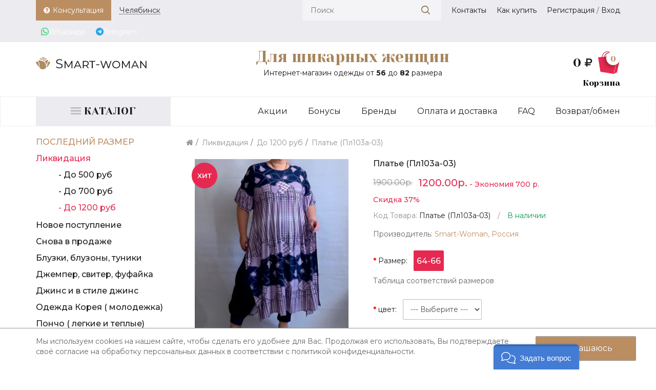

--- FILE ---
content_type: text/html; charset=utf-8
request_url: https://chelyabinsk.smart-woman.ru/likvidaciya-68/do-1200-rub-74/plate--pl103a-03-
body_size: 23837
content:
<!DOCTYPE html>
<!--[if IE]><![endif]-->
<!--[if IE 8 ]><html dir="ltr" lang="ru" class="ie8"><![endif]-->
<!--[if IE 9 ]><html dir="ltr" lang="ru" class="ie9"><![endif]-->
<!--[if (gt IE 9)|!(IE)]><!-->
<html dir="ltr" lang="ru">
<!--<![endif]-->
<head>
<meta charset="UTF-8" />
<meta name="viewport" content="width=device-width, initial-scale=1">
<meta http-equiv="X-UA-Compatible" content="IE=edge">
<meta name="mailru-verification" content="4f817f3f6621e797" />

<title>&#x1f947; Платье (Пл103а-03) (Smart-Woman, Россия) — размеры 64-66 | Smart-Woman г. Челябинск</title>

      
			
<base href="https://chelyabinsk.smart-woman.ru/" />

<meta name="description" content="Магазин «Для шикарных женщин» город Челябинск — Платье (Пл103а-03) (Smart-Woman, Россия) — размеры 64-66. Каталог с ценами и описанием продукции." />

<script src="catalog/view/javascript/jquery/jquery-2.1.1.min.js" type="text/javascript"></script>

<!-- Begin Verbox {literal} -->
<script type='text/javascript'>
	(function(d, w, m) {
		window.supportAPIMethod = m;
		var s = d.createElement('script');
		s.type ='text/javascript'; s.id = 'supportScript'; s.charset = 'utf-8';
		s.async = true;
		var id = '7c343137b50d989b5ca06394f82e3058';
		s.src = '//admin.verbox.ru/support/support.js?h='+id;
		var sc = d.getElementsByTagName('script')[0];
		w[m] = w[m] || function() { (w[m].q = w[m].q || []).push(arguments); };
		if (sc) sc.parentNode.insertBefore(s, sc); 
		else d.documentElement.firstChild.appendChild(s);
	})(document, window, 'Verbox');
</script>
<!-- {/literal} End Verbox -->

<link rel="apple-touch-icon" sizes="57x57" href="/apple-icon-57x57.png">
<link rel="apple-touch-icon" sizes="60x60" href="/apple-icon-60x60.png">
<link rel="apple-touch-icon" sizes="72x72" href="/apple-icon-72x72.png">
<link rel="apple-touch-icon" sizes="76x76" href="/apple-icon-76x76.png">
<link rel="apple-touch-icon" sizes="114x114" href="/apple-icon-114x114.png">
<link rel="apple-touch-icon" sizes="120x120" href="/apple-icon-120x120.png">
<link rel="apple-touch-icon" sizes="144x144" href="/apple-icon-144x144.png">
<link rel="apple-touch-icon" sizes="152x152" href="/apple-icon-152x152.png">
<link rel="apple-touch-icon" sizes="180x180" href="/apple-icon-180x180.png">
<link rel="icon" type="image/png" sizes="192x192"  href="/android-icon-192x192.png">
<link rel="icon" type="image/png" sizes="32x32" href="/favicon-32x32.png">
<link rel="icon" type="image/png" sizes="96x96" href="/favicon-96x96.png">
<link rel="icon" type="image/png" sizes="16x16" href="/favicon-16x16.png">
<link rel="manifest" href="/manifest.json">
<meta name="msapplication-TileColor" content="#ffffff">
<meta name="msapplication-TileImage" content="/ms-icon-144x144.png">
<meta name="theme-color" content="#ffffff">

<!-- <link href="catalog/view/javascript/bootstrap/css/bootstrap.min.css" rel="stylesheet" media="screen" />
<script src="catalog/view/javascript/bootstrap/js/bootstrap.min.js" type="text/javascript"></script> -->

<!-- <link href="//fonts.googleapis.com/css?family=Open+Sans:400,400i,300,700" rel="stylesheet" type="text/css" /> -->

<link href="https://fonts.googleapis.com/css?family=Montserrat:400,500,700|Yeseva+One&amp;subset=cyrillic" rel="stylesheet">
<link rel="stylesheet" href="catalog/view/theme/sw/libs/Bootstrap3.3.7/css/bootstrap.min.css">    
<link rel="stylesheet" href="catalog/view/theme/sw/libs/fancybox-master/dist/jquery.fancybox.min.css">    
<!-- <link rel="stylesheet" href="catalog/view/theme/sw/libs/OwlCarousel2-2.3.4/dist/assets/owl.carousel.min.css"> -->
<link href="https://cdnjs.cloudflare.com/ajax/libs/font-awesome/4.7.0/css/font-awesome.min.css" rel="stylesheet" type="text/css" />

<link href="catalog/view/theme/sw/stylesheet/stylesheet.css" rel="stylesheet">
<link rel="stylesheet" href="catalog/view/theme/sw/mframework.css">
<link rel="stylesheet" href="catalog/view/theme/sw/stylesheet/cloud-zoom.css">

<!-- HTML5 shim and Respond.js for IE8 support of HTML5 elements and media queries -->
<!-- WARNING: Respond.js doesn't work if you view the page via file:// -->
<!--[if lt IE 9]>
  <script src="https://oss.maxcdn.com/html5shiv/3.7.3/html5shiv.min.js"></script>
  <script src="https://oss.maxcdn.com/respond/1.4.2/respond.min.js"></script>
<![endif]-->

<!-- <script type="text/javascript" src="catalog/view/theme/sw/libs/jquery-3.3.1.min.js"></script> -->
<script type="text/javascript" src="catalog/view/theme/sw/libs/jquery.maskedinput.min.js"></script>
<script type="text/javascript" src="catalog/view/theme/sw/libs/Bootstrap3.3.7/js/bootstrap.min.js"></script>
<script type="text/javascript" src="catalog/view/theme/sw/libs/fancybox-master/dist/jquery.fancybox.min.js"></script>
<!-- <script type="text/javascript" src="catalog/view/theme/sw/libs/OwlCarousel2-2.3.4/dist/owl.carousel.min.js"></script> -->

<script src="catalog/view/javascript/common.js" type="text/javascript"></script>
<script type="text/javascript" src="catalog/view/theme/sw/mframework.js"></script>

<link href="catalog/view/javascript/jquery/magnific/magnific-popup.css" type="text/css" rel="stylesheet" media="screen" />
<link href="catalog/view/javascript/jquery/datetimepicker/bootstrap-datetimepicker.min.css" type="text/css" rel="stylesheet" media="screen" />
<link href="catalog/view/javascript/jquery/owl-carousel/owl.carousel.css" type="text/css" rel="stylesheet" media="screen" />
<link href="catalog/view/theme/default/stylesheet/sdek.css" type="text/css" rel="stylesheet" media="screen" />

<link href="https://chelyabinsk.smart-woman.ru/likvidaciya-68/do-1200-rub-74/plate--pl103a-03-" rel="canonical" />
<script src="catalog/view/javascript/jquery/magnific/jquery.magnific-popup.min.js" type="text/javascript"></script>
<script src="catalog/view/javascript/jquery/datetimepicker/moment.js" type="text/javascript"></script>
<script src="catalog/view/javascript/jquery/datetimepicker/bootstrap-datetimepicker.min.js" type="text/javascript"></script>
<script src="catalog/view/javascript/jquery/owl-carousel/owl.carousel.min.js" type="text/javascript"></script>
<script src="//api-maps.yandex.ru/2.1/?lang=ru_RU&ns=cdekymap" type="text/javascript"></script>
<script src="catalog/view/javascript/sdek.js" type="text/javascript"></script>
<script src="catalog/view/extension/related_options/js/liveopencart.select_option_toggle.js?v=1532510868" type="text/javascript"></script>
<script src="catalog/view/extension/related_options/js/liveopencart.related_options.js?v=1565790566" type="text/javascript"></script>

<link rel="stylesheet" href="catalog/view/theme/sw/css/style.css">
<link rel="stylesheet" href="catalog/view/theme/sw/css/media.css">

				<link href="catalog/view/theme/default/stylesheet/sizechart.css" rel="stylesheet">
			
</head>

<body class="product-product-6983">
<div class="site-wrap">

<!-- header-section -->
  <div class="header-section">
    
    <!-- header -->
    <div class="header">

      <!-- header-first -->
      <div class="header-first">

        <div class="container">
          <div class="row">
            
            <div class="col-xs-12 col-sm-6 col-md-4">
              
              <!-- header-first-left -->
              <div class="header-first-left">
                <ul class="list list_icon">
                  <li><a href="#" class="get-consul-toggle"><img src="catalog/view/theme/sw/img/icon-question.png" alt="">Консультация</a></li>
                  <li><a href="#" class="get-sales-toggle_cities">
                    <span>
                    Челябинск 
                    </span>
                 </a></li>
                  <li><a href="https://chat.whatsapp.com/BcDKfAfHgpsD3cHcUPBtIt" class="wa-link" target="_blank"><img class="img-icon" src="https://static.whatsapp.net/rsrc.php/v3/yz/r/ujTY9i_Jhs1.png" alt="">Whatsapp</a></li>
                  <li>
                        <a href="https://t.me/+uJhtI23qgt81NzEy" class="wa-link" target="_blank">
                            <img class="img-icon" src="system/storage/upload/tm16.png" alt="">
                            Telegram
                        </a>
                    </li>
                </ul>
              </div>
              <!-- / header-first-left -->

            </div>
            <div class="col-xs-12 col-sm-6 col-md-8">
              
              <!-- header-first-right -->
              <div class="header-first-right">
                <div class="header-first-right__show-menu">
                  <img src="/catalog/view/theme/sw/img/icon-menu.svg" alt="">
                </div>
                <ul class="list list_icon">
                  <li>
                    <!-- prod-search -->
                      <div class="prod-search header-third__prod-search desktop_prod_search">
                        <div id="search">
                          <div class="input-text prod-search__input-text">
                            <input type="text" name="search" value="" placeholder="Поиск"><button type="button" class="prod-search__button-clear button-clear"><svg xmlns="http://www.w3.org/2000/svg" xmlns:xlink="http://www.w3.org/1999/xlink" width="17" height="17" viewBox="0 0 17 17"><defs><path id="4fnsa" d="M1509.8 151.8a.7.7 0 0 1-1.01 0l-4.09-4.1a7.16 7.16 0 1 1 1-1l4.1 4.1a.7.7 0 0 1 0 1zm-3.9-9.64a5.75 5.75 0 0 0-11.48 0 5.75 5.75 0 0 0 11.49 0z"/></defs><g><g transform="translate(-1493 -135)"><use fill="#897053" xlink:href="#4fnsa"/></g></g></svg></button>
                          </div>
                        </div>
                      </div>
                      <!-- / prod-search -->
                  </li>
                  <!--<li><a href="/index.php?route=product/compare"><svg xmlns="http://www.w3.org/2000/svg" xmlns:xlink="http://www.w3.org/1999/xlink" width="15" height="11" viewBox="0 0 15 11"><defs><path id="s3c2a" d="M355.85 3254.8v-1h-5v1zm0-4v-1h-8v1zm0-4v-1h-3v1zm1 8.5a.5.5 0 0 1-.5.5h-13a.5.5 0 0 1-.5-.5v-2c0-.27.22-.5.5-.5h13c.27 0 .5.23.5.5zm0-4a.5.5 0 0 1-.5.5h-13a.5.5 0 0 1-.5-.5v-2c0-.27.22-.5.5-.5h13c.27 0 .5.23.5.5zm0-4a.5.5 0 0 1-.5.5h-13a.5.5 0 0 1-.5-.5v-2c0-.27.22-.5.5-.5h13c.27 0 .5.23.5.5z"/></defs><g><g transform="translate(-342 -3245)"><use fill="#545456" xlink:href="#s3c2a"/></g></g></svg>Сравнение</a></li>
                  <li><a class="" href="/index.php?route=account/wishlist"><svg xmlns="http://www.w3.org/2000/svg" xmlns:xlink="http://www.w3.org/1999/xlink" width="15" height="12" viewBox="0 0 15 12"><defs><path id="a2ena" d="M508.85 3256.8c.12 0 .25-.05.34-.14l4.87-4.69c.07-.07 1.79-1.64 1.79-3.51 0-2.3-1.4-3.66-3.74-3.66-1.36 0-2.65 1.08-3.26 1.69-.62-.61-1.9-1.69-3.27-1.69-2.33 0-3.73 1.37-3.73 3.66 0 1.87 1.72 3.44 1.78 3.5l4.87 4.7c.1.1.22.14.35.14z"/></defs><g><g transform="translate(-501 -3245)"><use fill="#545456" xlink:href="#a2ena"/></g></g></svg>Избранное</a></li>-->
                  <li><a href="/contact">Контакты</a></li>
                  <li><a href="/how-to">Как купить</a></li>
                                       <li><a href="/simpleregister/">Регистрация</a> / <a href="/index.php?route=account/login">Вход</a></li>
                                  
                  <li class="visible-xs"><a href="/index.php?route=blog/category&blog_category_id=72">Акции</a></li>
                  <li class="visible-xs"><a href="/delivery">Оплата и доставка</a></li>
                  <li class="visible-xs"><a href="/index.php?route=blog/category&blog_category_id=73">FAQ</a></li>
                  <li class="visible-xs"><a href="/refund">Возврат/обмен</a></li>
                </ul>
              </div>
              <!-- / header-first-right -->

            </div>

          </div>
        </div>

      </div>
      <!-- / header-first -->

      <!-- header-second -->
      <div class="header-second">
        <div class="container">
          <div class="row">
            
            <div class="col-xs-10 col-sm-6 col-md-3">
              
              <!-- logo -->
              <div class="logo header-second__logo">
                                <a href="https://chelyabinsk.smart-woman.ru/"><img src="https://chelyabinsk.smart-woman.ru/image/catalog/test/logo.png" title="Smart Woman" alt="Smart Woman" class="img-responsive" /></a>
                              </div>
              <!-- / logo -->

            </div>
            <div class="col-xs-12 col-sm-6 col-md-2 col-md-push-7">
              
              <!-- product-cart -->
              <div class="product-cart header-second__product-cart">
                
                <div id="cart" class="btn-group btn-block">

  <div class="product-cart__total" data-toggle="dropdown" data-loading-text="Загрузка...">
    
				<div class="product-cart__total">0 <i class="fa fa-rub rub-cart" aria-hidden="true"></i></div>
                <div class="product-cart__img">
                  <img src="catalog/view/theme/sw/img/icon-prod-cart.png" alt="">
                  <span class="product-cart__counter">0</span>
                </div>
              
  </div>

  <div class="dropdown-menu pull-right product-cart-hidden">   

    
      <table>
        <tr>
          <td>
            <p class="text-center">Ваша корзина пуста!</p>
          </td>
        </tr>
      </table>  
    
      </div>
</div>

              </div>
              <!-- / product-cart -->

            </div>
            <div class="col-xs-12 col-sm-12 col-md-7 col-md-pull-2">
              <!-- new-year-img -->
              <!--div class="new-year-img"-->
                <!--Картинка-логотип к новому году-->
                <!--img src="catalog/view/theme/sw/img/shar-ng.png" alt=""-->
              <!--/div-->
              <!-- / new-year-img -->

              <!-- slogan -->
              <div class="slogan header-second__slogan">
                <div class="slogan__title">Для шикарных женщин</div>
                <div class="slogan__subtitle">Интернет-магазин одежды от <b>56</b> до <b>82</b> размера</div>
              </div>
              <!-- / slogan -->

            </div>

          </div>
        </div>
        
      </div>
      <!-- / header-second -->

      <!-- header-third -->
      <div class="header-third">
        <div class="container">
          <div class="row">
            
            <div class="col-xs-12 col-sm-12 col-md-3 no-height">

              <!-- header-catalog -->
              <h3 class="prod-catalog__title">
                <a href="/">
                  <img src="/catalog/view/theme/sw/img/icon-product-cat.svg" alt="">
                  <span>Каталог</span>
                </a>
              </h3>
              <!-- / header-catalog -->

            </div>
            <div class="col-xs-12 col-sm-12 col-md-9">

              <!-- mobile-cat-search -->
              <div class="mobile-cat-search">
                <a class="mobile-cat-search__cat-toggle" href="/">
                  <img src="/catalog/view/theme/sw/img/icon-product-cat.svg" alt="">
                </a>
                <a class="mobile-cat-search__search-toggle" href="#">
                  <svg xmlns="http://www.w3.org/2000/svg" xmlns:xlink="http://www.w3.org/1999/xlink" width="17" height="17" viewBox="0 0 17 17"><defs><path id="4fnsa" d="M1509.8 151.8a.7.7 0 0 1-1.01 0l-4.09-4.1a7.16 7.16 0 1 1 1-1l4.1 4.1a.7.7 0 0 1 0 1zm-3.9-9.64a5.75 5.75 0 0 0-11.48 0 5.75 5.75 0 0 0 11.49 0z"/></defs><g><g transform="translate(-1493 -135)"><use fill="#897053" xlink:href="#4fnsa"/></g></g></svg>
                </a>
              </div>
              <!-- / mobile-cat-search -->
              
              <!-- prod-search -->
              <div class="prod-search header-third__prod-search mobile_prod_search">
                <div id="search_m">
                  <div class="input-text prod-search__input-text">
                    <input type="text" name="search" value="" placeholder="Поиск"><button type="button" class="prod-search__button-clear button-clear"><svg xmlns="http://www.w3.org/2000/svg" xmlns:xlink="http://www.w3.org/1999/xlink" width="17" height="17" viewBox="0 0 17 17"><defs><path id="4fnsa" d="M1509.8 151.8a.7.7 0 0 1-1.01 0l-4.09-4.1a7.16 7.16 0 1 1 1-1l4.1 4.1a.7.7 0 0 1 0 1zm-3.9-9.64a5.75 5.75 0 0 0-11.48 0 5.75 5.75 0 0 0 11.49 0z"/></defs><g><g transform="translate(-1493 -135)"><use fill="#897053" xlink:href="#4fnsa"/></g></g></svg></button>
                  </div>
                </div>
              </div>
              <!-- / prod-search -->              
              
              <!-- primary-menu -->
              <div class="primary-menu header-third__primary-menu">
                <ul class="list hidden-xs">
                  <li><a href="/index.php?route=blog/category&blog_category_id=72">Акции</a></li>
                  <li><a href="/bonusi">Бонусы</a></li>
                  <li><a href="/brands">Бренды</a></li>
                  <li><a href="/delivery">Оплата и доставка</a></li>
                  <li><a href="/index.php?route=blog/category&blog_category_id=73">FAQ</a></li>
                  <li><a href="/refund">Возврат/обмен</a></li>
                </ul>
              </div>
              <!-- / primary-menu -->

            </div>

          </div>
        </div>
      </div>
      <!-- / header-third -->


    </div>
    <!-- / header -->

  </div>
  <!-- / header-section -->


<!-- <div class="container">
  <nav id="menu" class="navbar">
    <div class="navbar-header"><span id="category" class="visible-xs">Категории</span>
      <button type="button" class="btn btn-navbar navbar-toggle" data-toggle="collapse" data-target=".navbar-ex1-collapse"><i class="fa fa-bars"></i></button>
    </div>
    <div class="collapse navbar-collapse navbar-ex1-collapse">
      <ul class="nav navbar-nav">
                        <li><a href="https://chelyabinsk.smart-woman.ru/index.php?route="></a></li>
                      </ul>
    </div>
  </nav>
</div>
 -->

<!-- middle-section -->
<div class="middle-section">

<!-- Модальное окно "Промеры" -->
<div class="modal fade" id="tableSizesModal" tabindex="-1" role="dialog" aria-labelledby="tableSizesModalLabel" aria-hidden="true">
  <div class="modal-dialog" role="document">
    <div class="modal-content">
      <div class="modal-header">
        <h5 class="modal-title" id="tableSizesModalLabel"></h5>
        <button type="button" class="close" data-dismiss="modal" aria-label="Close">
          <span aria-hidden="true">&#10006;</span>
        </button>
      </div>
      <div class="modal-body">
        Нет промеров.
      </div>
      <div class="modal-footer">
        <button type="button" class="btn btn-secondary" data-dismiss="modal">OK</button>
      </div>
    </div>
  </div>
</div>
<!-- Модальное окно "Промеры" -->

<div class="container">

  <div class="row">
                <div id="content" class="col-sm-12 col-md-9 col-md-push-3">

      <ul class="breadcrumb">
                <li><a href="https://chelyabinsk.smart-woman.ru/"><i class="fa fa-home"></i></a></li>
                <li><a href="https://chelyabinsk.smart-woman.ru/likvidaciya-68/">Ликвидация</a></li>
                <li><a href="https://chelyabinsk.smart-woman.ru/likvidaciya-68/do-1200-rub-74/">До 1200 руб</a></li>
                <li><a href="https://chelyabinsk.smart-woman.ru/likvidaciya-68/do-1200-rub-74/plate--pl103a-03-">Платье (Пл103а-03)</a></li>
              </ul>

            
  
      <div class="row">
                                
        <!-- product-images -->        
        <div class="col-sm-5">
          <div class="product-images">
                        
                        <div class="product-images-big">            
              <div class="image">
                		<div class="corner_0"><img src="https://chelyabinsk.smart-woman.ru/image/catalog/demo/stiker/bestseller.png"></div>
                <a class="cloud-zoom" href="https://chelyabinsk.smart-woman.ru/image/cache/catalog/POSHIV/2023/103a-03-2023-1-1-1-1024x800.jpg" title="Платье (Пл103а-03)">
                  <!-- <img src="https://chelyabinsk.smart-woman.ru/image/cache/catalog/POSHIV/2023/103a-03-2023-1-1-1-500x500.jpg" title="Платье (Пл103а-03)" alt="Платье (Пл103а-03)" /> -->
                  
                  <img alt="Платье (Пл103а-03) (Smart-Woman, Россия) — размеры 64-66" class="drift-demo-trigger" data-zoom="https://chelyabinsk.smart-woman.ru/image/cache/catalog/POSHIV/2023/103a-03-2023-1-1-1-500x500.jpg?w=1200&amp;ch=DPR&amp;dpr=2" src="https://chelyabinsk.smart-woman.ru/image/cache/catalog/POSHIV/2023/103a-03-2023-1-1-1-500x500.jpg?w=400&amp;ch=DPR&amp;dpr=2">
                </a>
              </div>            
            </div>
            
            <div class="product-images-small">
              <ul class="thumbnails ">            
                                                <li class="image-additional"><a class="thumbnail" data-fancybox="gallery" data-caption="" href="https://chelyabinsk.smart-woman.ru/image/cache/catalog/POSHIV/2022/104028Z-1-1024x800.jpg" title="Платье (Пл103а-03)"> <img src="https://chelyabinsk.smart-woman.ru/image/cache/catalog/POSHIV/2022/104028Z-1-74x74.jpg" title="Платье (Пл103а-03)" alt="Платье (Пл103а-03) (Smart-Woman, Россия) — размеры 64-66" /></a></li>
                                <li class="image-additional"><a class="thumbnail" data-fancybox="gallery" data-caption="" href="https://chelyabinsk.smart-woman.ru/image/cache/catalog/POSHIV/2023/103a-03-2023-1-1-1024x800.jpg" title="Платье (Пл103а-03)"> <img src="https://chelyabinsk.smart-woman.ru/image/cache/catalog/POSHIV/2023/103a-03-2023-1-1-74x74.jpg" title="Платье (Пл103а-03)" alt="Платье (Пл103а-03) (Smart-Woman, Россия) — размеры 64-66" /></a></li>
                                <li class="image-additional"><a class="thumbnail" data-fancybox="gallery" data-caption="" href="https://chelyabinsk.smart-woman.ru/image/cache/catalog/POSHIV/2023/103a-03-2023-1024x800.jpg" title="Платье (Пл103а-03)"> <img src="https://chelyabinsk.smart-woman.ru/image/cache/catalog/POSHIV/2023/103a-03-2023-74x74.jpg" title="Платье (Пл103а-03)" alt="Платье (Пл103а-03) (Smart-Woman, Россия) — размеры 64-66" /></a></li>
                                <li class="image-additional"><a class="thumbnail" data-fancybox="gallery" data-caption="" href="https://chelyabinsk.smart-woman.ru/image/cache/catalog/POSHIV/2023/103a-03-2023-1-1024x800.jpg" title="Платье (Пл103а-03)"> <img src="https://chelyabinsk.smart-woman.ru/image/cache/catalog/POSHIV/2023/103a-03-2023-1-74x74.jpg" title="Платье (Пл103а-03)" alt="Платье (Пл103а-03) (Smart-Woman, Россия) — размеры 64-66" /></a></li>
                                <li class="image-additional"><a class="thumbnail" data-fancybox="gallery" data-caption="" href="https://chelyabinsk.smart-woman.ru/image/cache/catalog/POSHIV/2022/104028Z-1-1-1024x800.jpg" title="Платье (Пл103а-03)"> <img src="https://chelyabinsk.smart-woman.ru/image/cache/catalog/POSHIV/2022/104028Z-1-1-74x74.jpg" title="Платье (Пл103а-03)" alt="Платье (Пл103а-03) (Smart-Woman, Россия) — размеры 64-66" /></a></li>
                                <li class="image-additional"><a class="thumbnail" data-fancybox="gallery" data-caption="" href="https://chelyabinsk.smart-woman.ru/image/cache/catalog/POSHIV/2023/103a-03-2023--1-1024x800.jpg" title="Платье (Пл103а-03)"> <img src="https://chelyabinsk.smart-woman.ru/image/cache/catalog/POSHIV/2023/103a-03-2023--1-74x74.jpg" title="Платье (Пл103а-03)" alt="Платье (Пл103а-03) (Smart-Woman, Россия) — размеры 64-66" /></a></li>
                                <li class="image-additional"><a class="thumbnail" data-fancybox="gallery" data-caption="" href="https://chelyabinsk.smart-woman.ru/image/cache/catalog/POSHIV/2022/104028Z-1-1-1-1024x800.jpg" title="Платье (Пл103а-03)"> <img src="https://chelyabinsk.smart-woman.ru/image/cache/catalog/POSHIV/2022/104028Z-1-1-1-74x74.jpg" title="Платье (Пл103а-03)" alt="Платье (Пл103а-03) (Smart-Woman, Россия) — размеры 64-66" /></a></li>
                                              </ul>
            </div>

             
          </div>
        </div>

                        
        <div class="col-sm-7" id="product">
          
          <!-- product-page-title -->
          <h1 class="product-page-title">Платье (Пл103а-03)</h1>
          <!-- / product-page-title -->

          <!-- product-page-price -->
                    <div class="product-page-price product-item-prices">
                                    <span class="product-item-prices__old">1900.00р.</span>
            <span class="product-item-prices__new">1200.00р.</span>
            <div class="product-sales-time"> - Экономия 700 р.</div>
            
            <!--  -->
          </div>
                    <!-- / product-page-price -->  

          <!--  -->
                              <div class="product-sales-time product-sales-time_page">            
                
            <div class="product-sales-time__value">Скидка 37%</div>          
          </div>
                              <!--  -->

          <!-- product-page-info -->
          <div class="product-page-info">
            <div class="product-page-info__model">
             Код Товара: <span><font id='product_model'>Платье (Пл103а-03)</font>      </span>
            </div>
            <div class="product-page-info__stock">
              / <span><font id='product_stock'>В наличии</font>      </span>
            </div>
          </div>          

          
          <ul class="list-unstyled">
                        <li>Производитель: <a href="https://chelyabinsk.smart-woman.ru/smart-woman-rossiya">Smart-Woman, Россия</a></li>
                        
                        
          </ul>
           
          <!-- / product-page-info -->

          <!-- product-page-options -->
          <div >
            
            
            <div class="product-page-option">
             

              <!-- select -->
                            <!-- / select -->

              <!-- radio -->
               
              <div class="prod-option-item input-group required">
                  
                  <div class="prod-option-item__title">
                    Размер:
                  </div>

                  <div class="prod-option-item__content">
                                        <div class="input-radio input-radio--option">              
                      <input type="radio" id="13875-05d4724e1908e5ef74d84bc0aae37b72" name="option[13875]" value="29933" required=" required" />              
                      <label for="13875-05d4724e1908e5ef74d84bc0aae37b72">64-66</label>

                                            
                                          </div>
                                      </div>

                  <div class="prod-option-validate">
                    <div id="input-option13875"></div>
                  </div>
                  
                                      <!-- Кнопка для отображения промеров в модальном окне -->
                    <button type="button" class="btn btn-primary tableSizesModalBtn" data-toggle="modal" data-target="#tableSizesModal">
                        Таблица соответствий размеров
                    </button>
                  
                </div>  
                            <!-- / radio -->
            
              <!-- checkbox -->
                            <!-- / checkbox -->

              
              
              
              
              
              
             

              <!-- select -->
                            <div class="prod-option-item input-group required">

                <div class="prod-option-item__title">
                  цвет:
                </div>

                <div class="prod-option-item__content">
                  <div class="input-text input-text_sm">
                    <select name="option[13876]" id="input-option13876" class="">
                      <option value=""> --- Выберите --- </option>
                                            <option value="29938">сиреневый                                            </option>
                                          </select>
                  </div>
                </div>

              </div>
                            <!-- / select -->

              <!-- radio -->
                            <!-- / radio -->
            
              <!-- checkbox -->
                            <!-- / checkbox -->

              
              
              
              
              
              
                        </div>

          
            
          </div>
          <!-- / product-page-options -->        

          <!-- product-page-quantity --> 
          <div class="prod-option-item">
                
            <div class="prod-option-item__title">
              Количество:
            </div>

            <div class="prod-option-item__content">
              <span class="input-counter">    
                <input type="text" name="quantity" value="1" id="input-quantity" class="form-control" />
                <input type="hidden" name="product_id" value="6983" />
                <span class="input-counter__remove"></span>
                <span class="input-counter__add"></span>
              </span>
            </div>

            
          </div> 

          <div class="prod-option-item">
            <button type="button" id="button-cart" data-loading-text="Загрузка..." class="toggle toggle_brown">Добавить в корзину</button>
          </div>



                    <!-- / product-page-quantity -->

          <!-- product-page-wishlist -->          
          <div class="product-item__toggles product-page-wishlist">
            <a href="#" class="product-item__wishlist" onclick="wishlist.add('6983');">Избранное</a>
            <a href="#" class="product-item__compare" onclick="compare.add('6983');">Сравнить</a>
          </div>
          <!-- / product-page-wishlist --> 
		  
	  		
				  
          
                        <div class="rating">              
              <p>
                                                                      <span class="fa fa-stack"><i class="fa fa-star-o fa-stack-1x"></i></span>
                                                                        <span class="fa fa-stack"><i class="fa fa-star-o fa-stack-1x"></i></span>
                                                                        <span class="fa fa-stack"><i class="fa fa-star-o fa-stack-1x"></i></span>
                                                                        <span class="fa fa-stack"><i class="fa fa-star-o fa-stack-1x"></i></span>
                                                                        <span class="fa fa-stack"><i class="fa fa-star-o fa-stack-1x"></i></span>
                                                      <a href="" onclick="$('a[href=\'#tab-review\']').trigger('click'); return false;">0 отзывов</a> / 
                                <a href="" onclick="$('a[href=\'#tab-review\']').trigger('click'); return false;">Написать отзыв</a></p>
            </div>
                      

        </div>
      </div>     

      <!-- product-page-tabs -->
      <ul class="nav nav-tabs">
                <li class="active"><a href="#tab-6983-114638" data-toggle="tab">Промеры</a></li>
              
        <li><a href="#tab-description" data-toggle="tab">Описание</a></li>
                <li><a href="#tab-description-mini" data-toggle="tab">Состав ткани</a></li>
                                            <li><a href="#tab-review" data-toggle="tab">Отзывов (0)</a></li>
                        </ul>

      <div class="tab-content text text_product-desc">
        <div class="tab-pane" id="tab-description"><p>Симпатичное платье-туника выполнено из гладкого, приятного на ощупь, эластичного трикотажного полотна.</p><p>Вырез горловины спереди полукруг.</p><p>Рукав&nbsp; втачной, по нижней части с оборкой, декорирован разрезом.</p><p>Модель с высокими разрезами.</p><p>&nbsp;От линии бедер туника&nbsp; расклешенная.</p><div><br></div></div>
        
                  <div class="tab-pane" id="tab-description-mini"><p>75% п/э</p><p>20% вискоза</p><p>5% эластан</p></div>
        
        
                    <div class="tab-pane active" id="tab-6983-114638"><p style="margin-bottom: 20px; line-height: 28px; color: rgb(28, 28, 30); font-family: Montserrat, sans-serif; font-size: 14px;">Длина по центру спинки 120-124 см</p><p style="margin-bottom: 20px; line-height: 28px; color: rgb(28, 28, 30); font-family: Montserrat, sans-serif; font-size: 14px;">Длина рукава 33-37 см</p><p style="margin-bottom: 20px; line-height: 28px; color: rgb(28, 28, 30); font-family: Montserrat, sans-serif; font-size: 14px;">1/2 ширины рукава по низу проймы 23-27 см</p><p style="margin-bottom: 20px; line-height: 28px; color: rgb(28, 28, 30); font-family: Montserrat, sans-serif; font-size: 14px;">Мерки сняты с модели, свободно разложенной на плоскости без люфта (растяжки).</p><p style="margin-bottom: 20px; line-height: 28px; color: rgb(28, 28, 30); font-family: Montserrat, sans-serif; font-size: 14px;">56-58 размер: полуобхват груди 62 см; полуобхват бедер 98 см<br style="line-height: 1;"></p><p style="margin-bottom: 20px; line-height: 28px; color: rgb(28, 28, 30); font-family: Montserrat, sans-serif; font-size: 14px;">64-66 размер: полуобхват груди 69 см; полуобхват бедер 109 см</p><p style="margin-bottom: 20px; line-height: 28px; color: rgb(28, 28, 30); font-family: Montserrat, sans-serif; font-size: 14px;">68-70 размер: полуобхват груди 72 см; полуобхват бедер 112 см<br style="line-height: 1;"></p><p style="margin-bottom: 20px; line-height: 28px; color: rgb(28, 28, 30); font-family: Montserrat, sans-serif; font-size: 14px;">72-74 размер: полуобхват груди 76 см; полуобхват бедер 115 см</p><p style="margin-bottom: 20px; line-height: 28px; color: rgb(28, 28, 30); font-family: Montserrat, sans-serif; font-size: 14px;">76-78 размер: полуобхват груди 80 см; полуобхват бедер 119 см</p><p style="margin-bottom: 20px; line-height: 28px; color: rgb(28, 28, 30); font-family: Montserrat, sans-serif; font-size: 14px;">80-82 размер: полуобхват груди 84 см; полуобхват бедер 123 см</p></div>
          
                                  <div class="tab-pane" id="tab-review">
              <form class="form-horizontal" id="form-review">
                <div id="review"></div>
                <h2>Написать отзыв</h2>
                                Пожалуйста <a href="https://chelyabinsk.smart-woman.ru/index.php?route=account/login">авторизируйтесь</a> или <a href="https://chelyabinsk.smart-woman.ru/index.php?route=account/register">создайте учетную запись</a> перед тем как написать отзыв                              </form>
            </div>
                      
      </div>
      <!-- / product-page-tabs -->

      <!-- related-product-page -->
      <div class="related-product-page">
        <div class="row">
          <div id='related-product-page' class="slider-unit slider-product owl-carousel">
            
            
          </div>
        </div>
      </div>
      <!-- / related-product-page -->

      
      
      <!-- form-model-search -->
      <div class="form-model-search">
        <div class="form-model-search__headers">
          <div class="form-model-search__title">Нет нужной модели?</div>
          <div class="form-model-search__subtitle">Если не нашли размер или цвет, напишите нам — мы проверим наличие подходящего товара на складе</div>
        </div>
        <form action="" method="POST" class="ajaxform" novalidate>
          <input type="hidden" name="action" value="search-size">

          <div class="form-model-search__inputs inputs-row">
            
            <div class="input-text input-text_sm input-text_4">
              <input type="text" name="name" placeholder="Имя" required>
            </div>

            <div class="input-text input-text_sm input-text_4">
              <input type="email" name="email" placeholder="Email" required="">
            </div>

            <div class="input-text input-text_sm input-text_4">
              <input type="text"  name="size" placeholder="Нужный размер(ы)" required>
            </div>

            <div class="input-text input-text_sm input-text_12">
              <input type="text"  name="comment" placeholder="Можете оставить комментарий">
            </div>
            
            <input type="hidden" name="product_name_save" value="Платье (Пл103а-03)">
            

          </div>          
          <button class="form-model-search__toggle toggle toggle_brown" type="submit">Отправить</button>
        </form>
      </div>
      <!-- / form-model-search -->

      <div class="text text_page-product">
        <h2>Мы рады приветствовать Вас в нашем интернет-магазине одежды больших и очень больших размеров "Для шикарных женщин"</h2>
        <p>Наш интернет-магазин вот уже почти 9  лет успешно ведет торгово розничную деятельность  по  всей России.</p>
        <p>Открытие нашего магазина состоялось 1 июля 2006 года.</p>
        <p>Ежедневно огромное количество людей пользуется услугами нашего интернет-магазина, поэтому мы создали удобный и эффективный сервис по оформлению заказа прямо на сайте.</p>
        <p>В нашем магазине представлена одежда почти всех ведущих Российских производителей женской одежды большого размера. Размерный ряд  от  58 до 86 размера.</p>
        <p>За годы ведения успешной деятельности наша компания накопила колоссальный опыт, позволяющий нам заказывать пошив партий наиболее востребованных моделей  и размеров,а так же  отшивать  небольшой асортимент под своей маркой "Smart-woman". Заказы на пошив мы отдаем только проверенным производителям России и Киргизии,которые специализируются на пошиве женской одежды большого размера.</p>
      </div>

    </div>
    
    <aside id="column-left" class="col-xs-12 col-sm-12 col-md-3 col-md-pull-9">
	<!-- sidebar -->
	<div class="sidebar">
				<!-- prod-catalog sidebar-widget -->
<div class="sidebar-widget prod-catalog sidebar__prod-catalog">	
	<ul class="list">		
	    	    <li>
	        	        <a href="https://chelyabinsk.smart-woman.ru/poslednij-razmer/" class="prod-catalog-item-96">ПОСЛЕДНИЙ РАЗМЕР</a>
	        
	        
	    </li>
	    	    <li>
	        	        <a href="https://chelyabinsk.smart-woman.ru/likvidaciya-68/" class="prod-catalog-item-13 active">Ликвидация</a>
	        
	        	        <ul class="children-1">

        		        		<li>
	        			
        					            <a href="https://chelyabinsk.smart-woman.ru/likvidaciya-68/do-500-rub-114/" class="">&nbsp;- До 500 руб</a>
		            
			        
        		</li>
          		        		<li>
	        			
        					            <a href="https://chelyabinsk.smart-woman.ru/likvidaciya-68/do-700-rub-117/" class="">&nbsp;- До 700 руб</a>
		            
			        
        		</li>
          		        		<li>
	        			
        					            <a href="https://chelyabinsk.smart-woman.ru/likvidaciya-68/do-1200-rub-74/" class="active">&nbsp;- До 1200 руб</a>
		            
			        
        		</li>
          			        </ul>	          
	        
	    </li>
	    	    <li>
	        	        <a href="https://chelyabinsk.smart-woman.ru/novoe-postuplenie-64/" class="prod-catalog-item-11">Новое поступление</a>
	        
	        
	    </li>
	    	    <li>
	        	        <a href="https://chelyabinsk.smart-woman.ru/snova-v-prodazhe-63/" class="prod-catalog-item-10">Снова в продаже</a>
	        
	        
	    </li>
	    	    <li>
	        	        <a href="https://chelyabinsk.smart-woman.ru/bluzki-bluzony-tuniki-67/" class="prod-catalog-item-12">Блузки, блузоны, туники</a>
	        
	        
	    </li>
	    	    <li>
	        	        <a href="https://chelyabinsk.smart-woman.ru/dzhemper--sviter--fufajka/" class="prod-catalog-item-145">Джемпер, свитер, фуфайка</a>
	        
	        
	    </li>
	    	    <li>
	        	        <a href="https://chelyabinsk.smart-woman.ru/dzhins-i-v-stile-dzhins/" class="prod-catalog-item-154">Джинс и в стиле джинс</a>
	        
	        
	    </li>
	    	    <li>
	        	        <a href="https://chelyabinsk.smart-woman.ru/odezhda-koreja---molodezhka-/" class="prod-catalog-item-160">Одежда Корея ( молодежка)</a>
	        
	        
	    </li>
	    	    <li>
	        	        <a href="https://chelyabinsk.smart-woman.ru/poncho---legkie-i-teplie-/" class="prod-catalog-item-147">Пончо ( легкие и теплые)</a>
	        
	        
	    </li>
	    	    <li>
	        	        <a href="https://chelyabinsk.smart-woman.ru/rubashki-i-vodolazki/" class="prod-catalog-item-129">Рубашки, водолазки, топы, футболки</a>
	        
	        
	    </li>
	    	    <li>
	        	        <a href="https://chelyabinsk.smart-woman.ru/bryuki-bridzhi-kapri-19/" class="prod-catalog-item-2">Брюки, бриджи, капри</a>
	        
	        
	    </li>
	    	    <li>
	        	        <a href="https://chelyabinsk.smart-woman.ru/zhakety-kardigany-18/" class="prod-catalog-item-1">Жакеты, кардиганы, жилеты</a>
	        
	        
	    </li>
	    	    <li>
	        	        <a href="https://chelyabinsk.smart-woman.ru/kostjumi--kombenizoni/" class="prod-catalog-item-46">Костюмы, комбинезоны</a>
	        
	        
	    </li>
	    	    <li>
	        	        <a href="https://chelyabinsk.smart-woman.ru/plat-ya-sarafany-57/" class="prod-catalog-item-7">Платья, сарафаны</a>
	        
	        
	    </li>
	    	    <li>
	        	        <a href="https://chelyabinsk.smart-woman.ru/yubki-yubka-bryuki-42/" class="prod-catalog-item-4">Юбки, юбка-брюки</a>
	        
	        
	    </li>
	    	    <li>
	        	        <a href="https://chelyabinsk.smart-woman.ru/verhnyaya-odezhda-43/" class="prod-catalog-item-5">Верхняя одежда</a>
	        
	        
	    </li>
	    	    <li>
	        	        <a href="https://chelyabinsk.smart-woman.ru/domashnyaya-odezhda-48/" class="prod-catalog-item-6">Домашняя одежда</a>
	        
	        
	    </li>
	    	    <li>
	        	        <a href="https://chelyabinsk.smart-woman.ru/nizhnee-bele/" class="prod-catalog-item-41">Нижнее белье (  бюстгальтера, трусики) </a>
	        
	        
	    </li>
	    	    <li>
	        	        <a href="https://chelyabinsk.smart-woman.ru/kolgotki--golfi--noski/" class="prod-catalog-item-131">Колготки, легинсы,  гольфы, носки</a>
	        
	        
	    </li>
	    	    <li>
	        	        <a href="https://chelyabinsk.smart-woman.ru/sportivnaya-odezhda-59/" class="prod-catalog-item-9">Одежда для спорта и отдыха</a>
	        
	        
	    </li>
	    	    <li>
	        	        <a href="https://chelyabinsk.smart-woman.ru/medicinskaja-odezhda/" class="prod-catalog-item-149">Медицинская одежда</a>
	        
	        
	    </li>
	    	    <li>
	        	        <a href="https://chelyabinsk.smart-woman.ru/odezhda-po-razmeram/" class="prod-catalog-item-51">Одежда по размерам</a>
	        
	        
	    </li>
	    	    <li>
	        	        <a href="https://chelyabinsk.smart-woman.ru/raznoe/" class="prod-catalog-item-130">РАЗНОЕ</a>
	        
	        
	    </li>
	    	</ul>
</div>				<!-- string(11) "column_left"
 -->

<div class="sidebar-widget">
  <h3 class="sidebar-widget__title">Смотрели недавно</h3>
  <div class="sidebar-widget__content">
    <div class="row">
      
         

      
      <!-- product-item -->
      <div class="col-xs-12 product-item-container">
        <div class="product-item">
          <div class="product-item__header">
            <div class="image">
              <div class="image-stikers">		<div class="corner_0"><img src="https://chelyabinsk.smart-woman.ru/image/catalog/demo/stiker/bestseller.png"></div>
</div>
              <a href="https://chelyabinsk.smart-woman.ru/likvidaciya-68/do-1200-rub-74/plate--pl103a-03-"><img src="https://chelyabinsk.smart-woman.ru/image/cache/catalog/POSHIV/2023/103a-03-2023-1-1-1-262x300.jpg" alt="Платье (Пл103а-03)" title="Платье (Пл103а-03)" class="img-responsive" /></a>
            </div>
          
            <!-- <div class="product-stikers">
              <span class="product-stikers__sales">15%</span>
            </div> -->
            
            <div class="product-item__more-info">
              <div class="product-item__toggles">
                <a href="#" class="product-item__wishlist" onclick="wishlist.add('6983');">Избранное</a>
                <a href="#" class="product-item__compare" onclick="compare.add('6983');">Сравнить</a>
              </div>              
              
                      <div class="product-item-options">
                        <div class="product-item-options__title">Размер:</div>
                        <ul class="product-item-options__list list">
                    <li>64-66</li>
                        </ul>
                      </div>
                                    
            </div>            
          </div>
          <div class="product-item__body">
            <div class="product-item-prices">
                            
                                
                
			<span class="product-item-prices__old">1 900 <i class="fa fa-rub rub-not-cart" aria-hidden="true"></i></span>
		
                
			<span class="product-item-prices__new">1 200 <i class="fa fa-rub rub-not-cart" aria-hidden="true"></i></span>
		 
                                              
                            <!-- <span class="product-item-prices__old">2 499 Р</span>
              <span class="product-item-prices__new">2 199 Р</span> -->
            </div>
            <div class="product-item__title"><a href="https://chelyabinsk.smart-woman.ru/likvidaciya-68/do-1200-rub-74/plate--pl103a-03-">Платье (Пл103а-03)</a></div>
            
                        <div class="product-sales-time">
                  
              <div class="product-sales-time__value">Скидка 37%</div>            
            </div>
                        
          </div>
        </div>
      </div>
      <!-- / product-item -->
            
    </div>
  </div>
</div>
			</div>
	<!-- / sidebar -->
</aside>
      </div>

</div>



<script type="text/javascript"><!--
$('select[name=\'recurring_id\'], input[name="quantity"]').change(function(){
	$.ajax({
		url: 'index.php?route=product/product/getRecurringDescription',
		type: 'post',
		data: $('input[name=\'product_id\'], input[name=\'quantity\'], select[name=\'recurring_id\']'),
		dataType: 'json',
		beforeSend: function() {
			$('#recurring-description').html('');
		},
		success: function(json) {
			$('.alert, .text-danger').remove();

			if (json['success']) {
				$('#recurring-description').html(json['success']);
			}
		}
	});
});
//--></script>

<script type="text/javascript">


 // <!--
jQuery('#button-cart').on('click', function() {
//alert('5');
	$.ajax({
		url: 'index.php?route=checkout/cart/add',
		type: 'post',
		data: $('#product input[type=\'text\'], #product input[type=\'hidden\'], #product input[type=\'radio\']:checked, #product input[type=\'checkbox\']:checked, #product select, #product textarea'),
		dataType: 'json',
		beforeSend: function() {
			$('#button-cart').button('loading');
			$('#button-cart').addClass('loading');
			//alert('3');
		},
		complete: function() {
			$('#button-cart').button('reset');
			//alert('4');
		},
		success: function(json) {
			//alert('1');
			$('.alert, .text-danger').remove();
			$('.form-group').removeClass('has-error');

			if (json['error']) {
				if (json['error']['option']) {
					for (i in json['error']['option']) {
						var element = $('#input-option' + i.replace('_', '-'));

						if (element.parent().hasClass('input-group')) {
							element.parent().after('<div class="text-danger">' + json['error']['option'][i] + '</div>');
						} else {
							element.after('<div class="text-danger">' + json['error']['option'][i] + '</div>');
						}
					}
				}

				if (json['error']['recurring']) {
					$('select[name=\'recurring_id\']').after('<div class="text-danger">' + json['error']['recurring'] + '</div>');
				}

				// Highlight any found errors
				$('.text-danger').parent().addClass('has-error');
			}

			if (json['success']) {
				$('.breadcrumb').after('<div class="alert alert-success">' + json['success'] + '<button type="button" class="close" data-dismiss="alert">&times;</button></div>');

        setTimeout(function(){
            $('.alert').fadeOut(300);
        }, 2000);

				$('#cart > .product-cart__total').html('<span id="cart-total"> ' + json['total'] + '</span>');

				//$('html, body').animate({ scrollTop: 0 }, 'slow');

				$('.product-cart-hidden').load('index.php?route=common/cart/info .product-cart-hidden table');

        // targets
        gtag('event', 'add_card', {'event_category' : 'request'});
        yaCounter46174236.reachGoal('add_card')
        // --
			}
		},
        error: function(xhr, ajaxOptions, thrownError) {
            alert(thrownError + "\r\n" + xhr.statusText + "\r\n" + xhr.responseText);
			//alert('2');
        }
	});
});
//--></script>

<script>
  // slider-unit
    $('#related-product-page').owlCarousel({
        loop:true,
        margin:0,
        navText:['<svg xmlns="http://www.w3.org/2000/svg" xmlns:xlink="http://www.w3.org/1999/xlink" width="7" height="11" viewBox="0 0 7 11"><defs><path id="9atua" d="M606.91 254.38a.38.38 0 0 0-.1-.26l-5.2-5.2a.38.38 0 0 0-.26-.11.38.38 0 0 0-.26.11l-.56.56a.38.38 0 0 0-.1.26c0 .08.04.19.1.25l4.39 4.39-4.39 4.38a.38.38 0 0 0-.1.26c0 .1.04.19.1.25l.56.56c.07.07.17.11.26.11s.19-.04.25-.11l5.2-5.2a.38.38 0 0 0 .11-.25z"/></defs><g><g transform="translate(-600 -249)"><use fill="#fff" xlink:href="#9atua"/></g></g></svg>','<svg xmlns="http://www.w3.org/2000/svg" xmlns:xlink="http://www.w3.org/1999/xlink" width="7" height="11" viewBox="0 0 7 11"><defs><path id="9atua" d="M606.91 254.38a.38.38 0 0 0-.1-.26l-5.2-5.2a.38.38 0 0 0-.26-.11.38.38 0 0 0-.26.11l-.56.56a.38.38 0 0 0-.1.26c0 .08.04.19.1.25l4.39 4.39-4.39 4.38a.38.38 0 0 0-.1.26c0 .1.04.19.1.25l.56.56c.07.07.17.11.26.11s.19-.04.25-.11l5.2-5.2a.38.38 0 0 0 .11-.25z"/></defs><g><g transform="translate(-600 -249)"><use fill="#fff" xlink:href="#9atua"/></g></g></svg>'],                
        responsive : {
            0 : {
                dots:true,
                nav:false,
                items:1             
            },
            768 : {
                dots:true,
                nav:false,
                items:2                
            },
            992 : {
                dots:true,
                nav:false,
                items:2                
            },
            1200 : {
                dots:false,
                nav:true,
                items:3               
            }
        }
    });
    // slider-unit end
</script>

<script type="text/javascript"><!--
$('.date').datetimepicker({
	pickTime: false
});

$('.datetime').datetimepicker({
	pickDate: true,
	pickTime: true
});

$('.time').datetimepicker({
	pickDate: false
});

$('button[id^=\'button-upload\']').on('click', function() {
	var node = this;

	$('#form-upload').remove();

	$('body').prepend('<form enctype="multipart/form-data" id="form-upload" style="display: none;"><input type="file" name="file" /></form>');

	$('#form-upload input[name=\'file\']').trigger('click');

	if (typeof timer != 'undefined') {
    	clearInterval(timer);
	}

	timer = setInterval(function() {
		if ($('#form-upload input[name=\'file\']').val() != '') {
			clearInterval(timer);

			$.ajax({
				url: 'index.php?route=tool/upload',
				type: 'post',
				dataType: 'json',
				data: new FormData($('#form-upload')[0]),
				cache: false,
				contentType: false,
				processData: false,
				beforeSend: function() {
					$(node).button('loading');
				},
				complete: function() {
					$(node).button('reset');
				},
				success: function(json) {
					$('.text-danger').remove();

					if (json['error']) {
						$(node).parent().find('input').after('<div class="text-danger">' + json['error'] + '</div>');
					}

					if (json['success']) {
						alert(json['success']);

						$(node).parent().find('input').val(json['code']);
					}
				},
				error: function(xhr, ajaxOptions, thrownError) {
					alert(thrownError + "\r\n" + xhr.statusText + "\r\n" + xhr.responseText);
				}
			});
		}
	}, 500);
});
//--></script>
<script type="text/javascript"><!--
$('#review').delegate('.pagination a', 'click', function(e) {
    e.preventDefault();

    $('#review').fadeOut('slow');

    $('#review').load(this.href);

    $('#review').fadeIn('slow');
});

$('#review').load('index.php?route=product/product/review&product_id=6983');

$('#button-review').on('click', function() {
	$.ajax({
		url: 'index.php?route=product/product/write&product_id=6983',
		type: 'post',
		dataType: 'json',
		data: $("#form-review").serialize(),
		beforeSend: function() {
			$('#button-review').button('loading');
		},
		complete: function() {
			$('#button-review').button('reset');
		},
		success: function(json) {
			$('.alert-success, .alert-danger').remove();

			if (json['error']) {
				$('#review').after('<div class="alert alert-danger"><i class="fa fa-exclamation-circle"></i> ' + json['error'] + '</div>');
			}

			if (json['success']) {
				$('#review').after('<div class="alert alert-success"><i class="fa fa-check-circle"></i> ' + json['success'] + '</div>');

        setTimeout(function(){
            $('.alert').fadeOut(300);
        }, 2000);

				$('input[name=\'name\']').val('');
				$('textarea[name=\'text\']').val('');
				$('input[name=\'rating\']:checked').prop('checked', false);
			}
		}
	});
});

// $(document).ready(function() {
// 	$('.thumbnails').magnificPopup({
// 		type:'image',
// 		delegate: 'a',
// 		gallery: {
// 			enabled:true
// 		}
// 	});
// });
//--></script>


						
<!-- << Related Options / Связанные опции  -->
			
						
				 
					<style>
						.ro_option_disabled { color: #e1e1e1!important; }
					</style>
				
																	
	
					<script type="text/javascript"><!--

function ro_getCommonFunctions(ro_instance) {
		
	var ro_functions = {
	
		// << Product Image Option DropDown compatibility
		piodd_setValue : function(product_option_id, value) { // ro_piodd_set_value
		
			var radio_elems = ro_instance.getOptionElement('input[type=radio][name="'+ro_instance.option_prefix+'['+product_option_id+']"]');
			if (radio_elems.length) {
				var piodd_option_div = radio_elems.closest('div[id^=option-]').find('[id^=image-option]');
				if (piodd_option_div.length) {
					
					piodd_option_div.find('a.dd-option').removeClass('dd-option-selected');
					piodd_option_div.find('input.dd-selected-value').val(value);
					if (value) {
						var piodd_selected_a = piodd_option_div.find('input.dd-option-value[value='+value+']').parent().addClass('dd-option-selected');
						piodd_option_div.find('a.dd-selected').html('');
						piodd_option_div.find('a.dd-selected').append( piodd_selected_a.find('img').clone().removeClass('dd-option-image').addClass('dd-selected-image') );
						piodd_option_div.find('a.dd-selected').append( piodd_selected_a.find('label').clone().removeClass('dd-option-text').addClass('dd-selected-text') );
					} else {
						if (ro_piodd_select_texts[product_option_id]) {
							piodd_option_div.find('a.dd-selected').html(ro_piodd_select_texts[product_option_id]);
						}
					}
				}
			}
		},
		// >> Product Image Option DropDown compatibility
		
		clearOptions : function() { // ro_clear_options
		
			ro_instance.getOptionElement('input[type=radio][name^="'+ro_instance.option_prefix+'"]:checked').each(function(){
				var product_option_id = ro_instance.getProductOptionIdFromName($(this).attr('name'));
				ro_instance.setOptionValue(product_option_id, ''); // compatible also with PIODD
			});
		
			ro_instance.getOptionElement('select[name^="'+ro_instance.option_prefix+'"]').val('');
			
			ro_instance.getOptionElement('textarea[name^="'+ro_instance.option_prefix+'"]').val('')
			
			ro_instance.getOptionElement('input[type=text][name^="'+ro_instance.option_prefix+'"]').val('');
			
			ro_instance.getOptionElement('input[type=checkbox][name^="'+ro_instance.option_prefix+'"]').prop('checked', false);
			
			ro_instance.getOptionElement('input[type=hidden][name^="'+ro_instance.option_prefix+'"]').val('')
			
			if ( typeof(ro_instance.controlAccessToValuesOfAllOptions) == 'function' ) {
				ro_instance.controlAccessToValuesOfAllOptions();
			}
			
			/*
			if ( typeof(ro_options_values_access) == 'function' ) {
				ro_options_values_access();
			}
			*/
			ro_functions.updateViewOfBlockOptions();
			ro_functions.updateViewOfJournalPushButtons();
			
			$('#input-quantity, input[name="quantity"]').change();
			
						
			// Quantity per options
			if ( typeof(qpo_resetQuantities) == 'function' ) {
				qpo_resetQuantities( 2 ); // to defaults
			}
			
			// Improved Options - option description compatibility
			if ( typeof(improvedoptions_show_description) == 'function' ) {
				$('select[name^="'+ro_instance.option_prefix+'"], input:radio[name^="'+ro_instance.option_prefix+'"], input:checkbox[name^="'+ro_instance.option_prefix+'"]').each(function(){
					improvedoptions_show_description(this);
				});
			}
			
			// Improved Options - set default value after reset 
			if ( typeof(improvedoptions_set_defaults) == 'function' ) {
				improvedoptions_set_defaults();
			}
			
			/*
			// Parent-child options - compatibility
			if ( typeof(pcop_check_visibility) == 'function' ) {
				pcop_check_visibility();
			}
			
			// old Product Option Image PRO compatibility
			if ( typeof(poipExternalOptionChange)=='function' ) {
				poipExternalOptionChange();
			}
			// new Product Option Image PRO compatibility
			if ( typeof(poip_product)!='undefined' && typeof(poip_product.externalOptionChange) == 'function' ) {
				poip_product.externalOptionChange();
			}
			
			// Live Price
			if ( typeof(liveprice_recalc) == 'function' ) {
				liveprice_recalc(100);
			}
			*/
			
			ro_instance.executeFunctionsFromOtherExtensionsOnOptionChange();
			
			return false;
		},
		
		// Product Block Option & Product Color Option compatibility
		// make option block selected (the same as in original input/select)
		updateViewOfBlockOptions : function() { // ro_set_block_options
			if (ro_instance.use_block_options) {
			
				// Product Block Option & Product Color Option text clear
				ro_instance.getOptionElement('.options span[id^="option-text-"]').html('');
				//$('.option span[id^="option-text-"]').html('');
				
				ro_instance.getOptionElement('select[name^="'+ro_instance.option_prefix+'["]').find('option').each( function () {
					var poid = ro_instance.getProductOptionIdFromName($(this).parent().attr('name'));
					//$(this).parent().attr('name').substr(7, $(this).parent().attr('name').length-8);
					
					// Product Block Option
					// disable all SELECT blocks
					ro_instance.getOptionElement('a[id^="block-"][option-text-id$="-'+poid+'"]').removeClass('block-active');
					if ($(this).parent().val()) {
						ro_instance.getOptionElement('a[id^="block-"][option-text-id$="-'+poid+'"][option-value="'+$(this).parent().val()+'"]').addClass('block-active').click();
					}
					
					// Product Color Option
					ro_instance.getOptionElement('a[id^="color-"][option-text-id$="-'+poid+'"]').removeClass('color-active');
					if ($(this).parent().val()) {
						ro_instance.getOptionElement('a[id^="color-"][option-text-id$="-'+poid+'"][optval="'+$(this).parent().val()+'"]').addClass('color-active').click();
					}
					
				});
				
				// block options use RADIOs for images
				ro_instance.getOptionElement('input[type=radio][name^="'+ro_instance.option_prefix+'["]').each( function () {
					var poid = ro_instance.getProductOptionIdFromName($(this).attr('name'));
					//$(this).attr('name').substr(7, $(this).attr('name').length-8);
					
					// Product Block Option
					// disable only current RADIO block
					ro_instance.getOptionElement('a[id^="block-"][option-text-id$="-'+poid+'"][option-value="'+$(this).val()+'"]').removeClass('block-active');
					if ($(this).is(':checked')) {
						ro_instance.getOptionElement('a[id^="block-"][option-text-id$="-'+poid+'"][option-value="'+$(this).val()+'"]').addClass('block-active').click();
					}
					
					// Product Color Option
					ro_instance.getOptionElement('a[id^="color-"][option-text-id$="-'+poid+'"][optval="'+$(this).val()+'"]').removeClass('color-active');
					if ($(this).is(':checked')) {
						ro_instance.getOptionElement('a[id^="color-"][option-text-id$="-'+poid+'"][optval="'+$(this).val()+'"]').addClass('color-active').click();
					}
					
				});
			}
		},
		
		// Journal2 compatibility
		// make option block selected (the same as in original input/select)
		updateViewOfJournalPushButtons : function() { // ro_set_journal2_options
			
			if (ro_instance.ro_theme_name == 'journal2') {
				ro_instance.getOptionElement('select[name^="'+ro_instance.option_prefix+'["]').find('option').each( function () {
					var poid = $(this).parent().attr('name').substr(7, $(this).parent().attr('name').length-8);
					if ($(this).parent().val()) {
						$(this).parent().parent().find('li[data-value='+$(this).parent().val()+']').removeClass('selected').addClass('selected');
					} else {
						$(this).parent().parent().find('li[data-value]').removeClass('selected');
					}
				});
				
				// block options use RADIOs for images
				ro_instance.getOptionElement('input[type=radio][name^="'+ro_instance.option_prefix+'["]').each( function () {
					var poid = $(this).attr('name').substr(7, $(this).attr('name').length-8);
					// turn off only current block for RADIO
					//$(this).parent().find('li[data-value]').removeClass('selected');
					
					if ($(this).is(':checked')) {
						$('#input-option'+poid).parent().find('li[data-value='+$(this).val()+']').removeClass('selected').addClass('selected');
					} else {
						$('#input-option'+poid).parent().find('li[data-value='+$(this).val()+']').removeClass('selected');
					}
				});
			}
		},
		
		journal2_makeOptionValueSelected : function(product_option_value_id) { // ro_journal2_set_value
		
			if ( ro_instance.ro_theme_name == 'journal2' && $('li[data-value="'+product_option_value_id+'"]').length) {
				
				var push_button_elem = $('li[data-value="'+product_option_value_id+'"]');
		
				push_button_elem.siblings('li').removeClass('selected');
				push_button_elem.removeClass('selected').addClass('selected');
				
			}
		},
		
		initBasic : function() { // ro_init_basic
					},
	}
	//ro_init_basic();
	return ro_functions;
}
	
//--></script>				
							
			
									
					<script type="text/javascript"><!--

function ro_getSpecificFunctions(ro_instance) {

	var ro_functions = {
		stockControl : function(add_to_cart, start_now) { // ro_stock_control
		
			if ( ro_instance.timer_ro_stock_control ) {
				clearTimeout(ro_instance.timer_ro_stock_control);
			}
		
						
			if ( !start_now ) {
				ro_instance.timer_ro_stock_control = setTimeout(function(){ // to avoid multiple calls
					ro_functions.stockControl(add_to_cart, true);
				}, 50);
				return;
			}
		
			var erros_msg = 'В корзину можно добавить только %s (для выбранного сочетания опций)';
			
			var options_values = ro_instance.getOptionValues([]);
			//var roids = ro_instance.getCurrentROIds(options_values);
			
			$('.alert-warning, .alert-warning').remove();
						if ( $('#quantity_wanted').length ) { // themes like fastor
				$('#quantity_wanted').parent().parent().find('.text-danger').remove();
			}
			
			if ( ro_instance.ro_data && ro_instance.ro_data != [] && ro_instance.ro_data != {}) {
			//if (ro_exists) {
			
				ro_stock_control_last_call = (new Date()).getTime();
			
				$.ajax({
						url: 'index.php?route=module/related_options/get_ro_free_quantity&product_id=6983&call='+ro_stock_control_last_call,
						type: 'post',
						dataType: 'json',  
						data: $('select, input:radio:checked, input[type="text"]').filter('[name^="'+ro_instance.option_prefix+'"], [name^="quantity_per_option["]'),
						cache: false,      
						success: function (json) {
						
							if ( json && typeof(json['call']) != 'undefined' && json['call'] != ro_stock_control_last_call ) {
								return;
							}
							
							if ( ro_instance.input_quantity_per_options.length ) {
								$('#ro_stock_alert').remove();
							}
						
							var allow_add_to_cart = true;
							if ( json && json['quantity'] !== false ) {
								var ro_quantity = json['quantity'];
								var quantity = $('input[type=text][name=quantity]').val();
								if (parseInt(ro_quantity) < parseInt(quantity) ) {
									allow_add_to_cart = false;
									var alert_message = erros_msg.replace('%s',parseInt(ro_quantity));
									$('#ro_stock_alert').remove();
																			if ( $('#input-quantity').length && $('#input-quantity').closest('.tb_purchase_button').length ) { // themes like BurnEngine Shoppica
											$('#input-quantity').closest('.tb_purchase_button').after('<div class="alert alert-warning" id="ro_stock_alert">' + alert_message + '<button type="button" class="close" data-dismiss="alert">&times;</button></div>');
										} else if ( $('#input-quantity').length ) { // standard
											$('#input-quantity').parent().after('<div class="alert alert-warning" id="ro_stock_alert">' + alert_message + '<button type="button" class="close" data-dismiss="alert">&times;</button></div>');
										} else if ( $('#quantity_wanted').length ) { // themes like fastor
											$('#quantity_wanted').parent().parent().append('<div class="text-danger" id="ro_stock_alert">' + alert_message + '<button type="button" class="close" data-dismiss="alert">&times;</button></div>');
										}
																		
								}
							}
							if ( json && typeof(json['quantity_per_option_value']) != 'undefined' && json['quantity_per_option_value'] ) {
								$('.alert-warning, .alert-warning, .text-danger').remove();
								// specific notification for quantity input/select per option value
								for ( var product_option_value_id in json['quantity_per_option_value'] ) {
									if ( !json['quantity_per_option_value'].hasOwnProperty(product_option_value_id) ) continue;
									var max_quantity_per_value = json['quantity_per_option_value'][product_option_value_id]; 
									$('[name^="quantity_per_option["][data-value="'+product_option_value_id+'"]').closest('.row').after('<div class="text-danger">' + erros_msg.replace('%s',parseInt(max_quantity_per_value)) + '<button type="button" class="close" data-dismiss="alert">&times;</button></div>');
									allow_add_to_cart = false;
								}
							} 
																		
							if (add_to_cart && allow_add_to_cart) {
								$('#button-cart').attr('allow_add_to_cart','allow_add_to_cart');
								$('#button-cart').click();
							}
							
						},
						error: function(error) {
							console.log(error);
						}
				});
			} else { // if there's no selected related options combination - use standard algorithm
				if (add_to_cart) {
					$('#button-cart').attr('allow_add_to_cart','allow_add_to_cart');
					$('#button-cart').click();
				}
			}

		},
		
		updateModel : function(){ // ro_set_model
		
			var options_values = ro_instance.getOptionValues([]);
			var ro_ids = ro_instance.getCurrentROIds(options_values);
			var product_model = "Платье (Пл103а-03)";
			var model = "";
			
			if (ro_ids.length) {
				for (var i in ro_instance.ro_data) {
					var ro_dt = ro_instance.ro_data[i];
					
					for (var j in ro_ids) {
						var ro_id = ro_ids[j];
						if (ro_dt['ro'][ro_id] && ro_dt['ro'][ro_id]['model']) {
							if (ro_instance.ro_settings['spec_model'] == 1) {
								model = ro_dt['ro'][ro_id]['model'];
							} else if (ro_instance.ro_settings['spec_model'] == 2 || ro_instance.ro_settings['spec_model'] == 3) {
								if ( ro_instance.ro_settings['spec_model_delimiter_ro'] && model ) {
									model+= ro_instance.ro_settings['spec_model_delimiter_ro'];
								}
								model+= ro_dt['ro'][ro_id]['model'];
							}
						}
					}
				}
			}
			
			if (model) {
				if (ro_instance.ro_settings['spec_model'] == 3) {
					if ( ro_instance.ro_settings['spec_model_delimiter_product'] ) {
						model = product_model + ro_instance.ro_settings['spec_model_delimiter_product'] + model;
					} else {
						model = product_model + model;
					}
				}
			} else {
				model = product_model;
			}
			$('#product_model').html(model);
		},
		
		updateStockInfo : function() { // ro_set_stock
			
			var stock_text = "Наличие:";
			var stock = "В наличии";
			if ( ro_instance.ro_theme_name == 'revolution' ) {
				if ( !stock && $('input.product_max').length ) { // quickorder
					stock = "";
				}
			} else if (ro_instance.ro_theme_name == 'journal2') {
				var journal2_stock_status = "";
			}
			
			var options_values = ro_instance.getOptionValues([]);
			var ro_ids = ro_instance.getCurrentROIds(options_values);
			
			if (ro_ids.length) {
				for (var i in ro_instance.ro_data) {
					var ro_dt = ro_instance.ro_data[i];
					
					for (var j in ro_ids) {
						var ro_id = ro_ids[j];
					
						if (ro_dt['ro'][ro_id] && ro_dt['ro'][ro_id]['stock']) {
							var stock = ro_dt['ro'][ro_id]['stock'];
							
							if (ro_instance.ro_theme_name == 'journal2') {
								var journal2_stock_status = ro_dt['ro'][ro_id]['in_stock'] ? 'instock' : 'outofstock';
							}
							
							break;
						}
					}
				}
			}
			
			if (ro_instance.ro_theme_name == 'journal2') {
				//journal2 uses specific price and stock update, but it's slow and doesn't swith block class (style)
				$('#product .p-stock .journal-stock').removeClass('instock, outofstock').addClass(journal2_stock_status);
				$('#product .p-stock .journal-stock').html(stock);
			} else if ( ro_instance.ro_theme_name == 'revolution' && $('input.product_max').length ) { // quickorder
				$('input.product_max').val(stock);		
			} else if ( ro_instance.ro_theme_name == 'revolution' && $('#product_stock').find('.pr_quantity').length && stock.indexOf('pr_quantity') == -1 ) {
				$('#product_stock').find('.pr_quantity').html(stock);
			} else {
				$('#product_stock').html(stock);
			}
			
		},
		
		// Block Option & journal2 compatibility
		// show/hide enable/disable options block
		updateAvailabilityOfBlockAndJournalPushButtons : function() { // ro_check_visibility_of_block_options
		
			if (ro_instance.use_block_options || ro_instance.ro_theme_name == 'journal2') {
				
				var available_values = [];
				
				// block options use SELECTs for select & radio
				ro_instance.getOptionElement('select[name^="'+ro_instance.option_prefix+'["]').find('option').each( function () {
					
					if ($(this).val()) {
						if (ro_instance.hide_inaccessible) {
							available_values.push( $(this).val() );
						} else {
							if (! $(this).attr('disabled')) {
								available_values.push( $(this).val() );
							}
						}
					}
					
				});
				
				// block options use RADIOs for images
				ro_instance.getOptionElement('input[type=radio][name^="'+ro_instance.option_prefix+'["]').each( function () {
					
					if (ro_instance.hide_inaccessible) {
						if ($(this)[0].style.display != 'none') {
							available_values.push( $(this).val() );
						}
					} else {
						if (!$(this).attr('disabled')) {
							available_values.push( $(this).val() );
						}
					}
					
				});
				
				// Product Block Option Module
				if ( ro_instance.use_block_options) {
					ro_instance.getOptionElement('a[id^=block-option],a[id^=block-image-option]').each( function () {
						if ($.inArray($(this).attr('option-value'), available_values) == -1) {
							$(this).removeClass('block-active');
							if (ro_instance.hide_inaccessible) {
								$(this).hide();
							} else {
								if (!$(this).attr('disabled')) {
									$(this).attr('disabled', true);
									$(this).fadeTo("fast", 0.2);
								}
							}
						} else {
							if (ro_instance.hide_inaccessible) {
								$(this).show();
							} else {
								if ($(this).attr('disabled')) {
									$(this).attr('disabled', false);
									$(this).fadeTo("fast", 1);
								}
							}
						}
						
					} );
					ro_instance.getOptionElement('a[id^=color-option]').each( function () {
						if ($.inArray($(this).attr('optval'), available_values) == -1) {
							$(this).removeClass('color-active');
							if (ro_instance.hide_inaccessible) {
								$(this).hide();
							} else {
								if (!$(this).attr('disabled')) {
									$(this).attr('disabled', true);
									$(this).fadeTo("fast", 0.2);
								}
							}
						} else {
							if (ro_instance.hide_inaccessible) {
								$(this).show();
							} else {
								if ($(this).attr('disabled')) {
									$(this).attr('disabled', false);
									$(this).fadeTo("fast", 1);
								}
							}
						}
					} );
				}
				
				// Journal2
				if ( ro_instance.ro_theme_name == 'journal2' ) {
				
					$('#product').find('li[data-value]').each(function() {
						if ($.inArray($(this).attr('data-value'), available_values) == -1) {
							$(this).removeClass('selected');
							if (ro_instance.hide_inaccessible) {
								$(this).hide();
							} else {
								if (!$(this).attr('disabled')) {
									$(this).attr('disabled', true);
									$(this).fadeTo("fast", 0.2);
								}
							}
						} else {
							if (ro_instance.hide_inaccessible) {
								$(this).show();
							} else {
								if ($(this).attr('disabled')) {
									$(this).attr('disabled', false);
									$(this).fadeTo("fast", 1);
								}
							}
						}
						
						// change standart Journal2 function
						$(this).unbind('click');
						
						
						$(this).click(function () {
							if ($(this).attr('disabled')) {
								return;
							}
							var product_option_value_id = $(this).attr('data-value');
							
							$(this).siblings().removeClass('selected');
							$(this).addClass('selected');
							$(this).parent().siblings('select').find('option[value="' + product_option_value_id + '"]').attr('selected', 'selected');
							$(this).parent().siblings('select').trigger('change');
							
							$(this).parent().parent().find('.radio input[type=radio][name^="'+ro_instance.option_prefix+'"]').attr('checked', false);
							$(this).parent().parent().find('.radio input[type=radio][name^="'+ro_instance.option_prefix+'"][value="'+product_option_value_id+'"]').attr('checked', true).trigger('change');
							
							if (Journal.updatePrice) {
								Journal.updateProductPrice();
							}
							// compatibility with Product Option Image extension (by another developer)
							if ( typeof(selectvalue) == 'function' ) {
								selectvalue(product_option_value_id);
							}
							
						});
					});
				}
			}
		},
		
		// << EVENT/TRIGGER FUNCTIONS
		event_setOptionValue_after : function(event, product_option_id, product_option_value_id, $touched_elems) { // ro_event_setOptionValue_after
			
			if ( $touched_elems && $touched_elems.length && $touched_elems.is(':radio') ) {
							}
			ro_instance.common_fn.piodd_setValue(product_option_id, product_option_value_id);
			ro_instance.common_fn.journal2_makeOptionValueSelected(product_option_value_id);
		},
		
		event_init_after : function(event) { // ro_event_init_after
			
						
			ro_instance.getOptionElement('[name^="quantity_per_option["]').change(function(){
				ro_functions.stockControl(0);
			});
			
			$("input[type=text][name=quantity]").change(function(){
				ro_functions.stockControl(0);
			});
			
			if (ro_instance.ro_theme_name == 'journal') { // compatibility for live price update with specials in related options
		
				var div_prod_opt = $('div.product-options');
			
				if (div_prod_opt.length == 1) {
					if ( div_prod_opt.find('div.price').find('span.product-price').length ) {
						div_prod_opt.find('div.price').find('span.product-price').after('<span class="price-old" style="display: none"></span><span class="price-new" style="display: none"></span>');
					} else if ($('div.price').find('span.price-old').length) {
						div_prod_opt.find('div.price').find('span.price-old').before('<span class="product-price" itemprop="price" style="display: none"></span>');
					}
					
					setInterval( function() {
						if ( div_prod_opt.find('div.price').find('span.product-price').html() && div_prod_opt.find('div.price').find('span.price-old').html() && div_prod_opt.find('div.price').find('span.price-new').html() ) {
							if ( div_prod_opt.find('div.price').find('span.price-old').html() == div_prod_opt.find('div.price').find('span.price-new').html()
								|| Number($('div.product-options').find('div.price').find('span.price-new').html().replace(/\D/g, '')) == 0 ) {
								div_prod_opt.find('div.price').find('span.price-old').hide();
								div_prod_opt.find('div.price').find('span.price-new').hide();
								div_prod_opt.find('div.price').find('span.product-price').show();
							} else {
								div_prod_opt.find('div.price').find('span.price-old').show();
								div_prod_opt.find('div.price').find('span.price-new').show();
								div_prod_opt.find('div.price').find('span.product-price').hide();
							}
						}
					}, 200 );
				}
			}
		},
		
		event_setAccessibleOptionValues_select_after : function (event, product_option_id) {
			
			var $select_element = ro_instance.getOptionElement('select[name="'+ro_instance.option_prefix+'['+product_option_id+']"]');
			
						
			if ( $select_element.data('_styler') ) {
				$select_element.trigger('refresh');
			}
			
			// nice-select
			if ( $select_element.next().is('.nice-select') && typeof($.fn.niceSelect) == 'function' ) {
				$select_element.niceSelect('update');
			}
			
			// fancy-select
			if ( $select_element.parent().is('.fancy-select') ) {
				$select_element.trigger('disable');
				$select_element.parent().find('ul.options').html('');
				$select_element.trigger('enable');
			}
			
		},
		
		event_setAccessibleOptionValues_radioUncheck_after : function(event, elem_to_uncheck) {
			if ( elem_to_uncheck.length ) {
				if ( ro_instance.ro_theme_name == 'fastor' && elem_to_uncheck.siblings('span').length && ( !elem_to_uncheck.is(':visible') || elem_to_uncheck.css('visibility') == 'hidden' ) ) {
				// specific selectors - button-style
					elem_to_uncheck.siblings('span').removeClass('active');
				}
				if ( elem_to_uncheck.data('iCheck') ) { // radio and checkboxes nicer
					elem_to_uncheck.iCheck();
				}
			}
			// << Product Image Option DropDown compatibility
			var option_id = ro_instance.getProductOptionIdFromName( elem_to_uncheck.attr('name') );
			ro_instance.common_fn.piodd_setValue(option_id, '');
			// >> Product Image Option DropDown compatibility
		},
		
		event_setAccessibleOptionValues_radioToggle_after : function(event, option_id, $radio) {
			
			// << Product Image Option DropDown compatibility
			var piodd_option_div = $('#image-option-'+option_id);
			var piodd_value = piodd_option_div.find('ul.dd-options input.dd-option-value[value='+$radio.val()+']');
			if (piodd_value.length) {
				piodd_value.parent().toggle(!option_value_disabled);
			}
			// >> Product Image Option DropDown compatibility
			
		},
		
		event_setAccessibleOptionValues_radioEnableDisable_after : function(event, option_id, $radio) {
			
			if ( ro_instance.ro_theme_name == 'theme628' ) {
				// additionally, always opacity = 1
				$radio.siblings('label').fadeTo("fast", 1);
			}
			
			var option_id = ro_instance.getProductOptionIdFromName($radio.attr('name'));
			
			// << Product Image Option DropDown compatibility
			// make copies of unavailable elements, originals hide in hidden div, when element became available again - place it back
			var piodd_option_div = $('#image-option-'+option_id);
			
			if ( piodd_option_div.find('ul.dd-options').length ) {
				
				var ro_hidden_div_id = piodd_option_div.attr('id')+'-ro-hidden';
				
				if ( !$('#'+ro_hidden_div_id).length ) {
					piodd_option_div.after('<div id="'+ro_hidden_div_id+'" style="display: none;"></div>');
				}
				var ro_hidden_div = $('#'+ro_hidden_div_id);
				
				var clone_id = 'clone_'+radio_options[i].value;
				if (option_value_disabled) {
				
					var piodd_value = piodd_option_div.find('ul.dd-options input.dd-option-value[value='+radio_options[i].value+']');
					
					if (piodd_value.length) {
				
						if ( !piodd_option_div.find('[clone_id='+clone_id+']').length ) {
							var ro_clone = piodd_value.parent().clone(true, true).appendTo(ro_hidden_div);
							ro_clone.clone().insertAfter(piodd_value.parent()).attr('clone_id', clone_id).fadeTo('fast', 0.2);
							piodd_value.parent().remove();
						}
					}
					
				} else {
					if (ro_hidden_div.find('[value='+radio_options[i].value+']').length) {
						ro_hidden_div.find('[value='+radio_options[i].value+']').parent().clone(true, true).insertAfter(piodd_option_div.find('[clone_id='+clone_id+']'));
						ro_hidden_div.find('[value='+radio_options[i].value+']').parent().remove();
						piodd_option_div.find('[clone_id='+clone_id+']').remove();
					}
				}
				
			}
			// >> Product Image Option DropDown compatibility
			
		},
		
		event_setSelectedCombination_withAccessControl_after : function(event) {
			ro_instance.common_fn.updateViewOfBlockOptions();
			ro_instance.common_fn.updateViewOfJournalPushButtons();
		},
		
		event_controlAccessToValuesOfAllOptions_after : function(event) {
		
							ro_functions.updateModel();
						
					
					
			ro_functions.stockControl(0);
			ro_functions.updateAvailabilityOfBlockAndJournalPushButtons();
		},
		
		// >> EVENT/TRIGGER FUNCTIONS
		
		// << CUSTOM FUNCTIONS
		
		custom_radioChangeClass : function() {
			if ( ro_instance.ro_theme_name == 'theme707' ) {
				return false;
			}
			
			return true;
		},
		
		custom_radioToggle : function( $radio, option_value_disabled ) {
			
			if ( ro_instance.ro_theme_name == 'theme707' ) { 
			
				$radio.parent().toggle(!option_value_disabled);
				if ( !option_value_disabled ) {
					$radio.parent().find('label').css('display', 'block');
				}
				
				return true;
			
			} else if ( ro_instance.ro_theme_name == 'theme630' || ro_instance.ro_theme_name == 'theme638' ) { 
				$radio.parent().toggle(!option_value_disabled);
				
				$radios = $(':radio[name="'+$radio.attr('name')+'"]');
				
				// style change for padding change
				if ( $radios.length && $radios.index($radio) == 0) {
					if (option_value_disabled) {
						if ($radio.parent().hasClass('radio')) {
							$radio.parent().removeClass('radio');
							$radio.parent().addClass('_radio_ro');
						}
					} else {
						if ($radio.parent().hasClass('_radio_ro')) {
							$radio.parent().removeClass('_radio_ro');
							$radio.parent().addClass('radio');
						}
					}
				}
				return true;
				
			} else if ( ro_instance.ro_theme_name == 'shopme' && $radio.parent().hasClass('single-option') ) {
			
				$radio.parent().toggle(!option_value_disabled);
				return true;
			
			} else if ( ro_instance.ro_theme_name == 'sstore' || ro_instance.ro_theme_name == 'storeset' ) { // shop-store (compatible with buttons)
				if ($radio.attr('class') != 'none' ) {
					$radio.toggle(!option_value_disabled);
				}
				var $radio_div = $radio.closest('div.radio, div._radio_ro');
				if ( $radio_div && $radio_div.find(':radio').length == 1 ) {
					$radio_div.toggle(!option_value_disabled);
				}
				var $radio_label = ro_instance.getOptionElement('label[for="'+$radio.attr('id')+'"]');
				if ( !$radio_label.length ) {
					$radio_label = $radio.closest('label'); // images
				}
				$radio_label.toggle(!option_value_disabled);
				/*
				if (option_value_disabled) {
					$radio_label.removeClass('selected').addClass('not-selected');
				}
				*/
				ro_instance.sstore_setOptionsStyles($radio);
				//ro_sstore_setOptionsStyles($radio);
				return true;
				
			} else if ( ro_instance.ro_theme_name == 'unishop' ) { 
				$radio.parent().parent().toggle(!option_value_disabled);
				return true;
			
			} else if ( ro_instance.ro_theme_name == 'royal' && $radio.siblings('span.im_option') ) {
				$radio.parent().parent().toggle(!option_value_disabled); // button selector
				return true;
			
			} else if ( ro_instance.ro_theme_name == 'revolution' ) {
				$radio.parent().toggle(!option_value_disabled); // button selector
				return true;
			}
		},
		
		custom_radioEnableDisable : function( $radio, option_value_disabled ) {
		
					},
		
		sstore_setOptionsStyles : function($radio){
			var $radio_checked = $('input:radio[name="'+$radio.attr('name')+'"]:checked');
			if ($radio.next().is('img') ) { // image
				var sstore_label_img = $radio.closest('label');
				if (sstore_label_img.length) {
					sstore_label_img.closest('.radio').parent().find('label.selected-img').removeClass('selected-img').addClass('not-selected-img');
					$radio_checked.closest('label.not-selected-img').removeClass('not-selected-img').addClass('selected-img');
				}
			} else { // radio
				$radio.siblings('label.selected').removeClass('selected').addClass('not-selected');
				$radio_checked.siblings('label[for="'+$radio_checked.attr('id')+'"].not-selected').removeClass('not-selected').addClass('selected');
			}
		},

// >> CUSTOM FUNCTIONS
	};
	return ro_functions;
}

//--></script>					
					
					
									<script type="text/javascript"><!--
					
					(function(){	
						var ro_params = {};
						ro_params['ro_settings'] = {"update_quantity":"1","update_options":"1","subtract_stock":"2","required":"0","stock_control":"1","show_clear_options":"0","select_first":"1","disable_all_options_variant":"1","ro_use_variants":"1","related_options_version":"2.2.8","spec_model":"1","spec_model_delimiter_product":"","spec_model_delimiter_ro":"","spec_price":"1","spec_price_special":"1"};
						ro_params['ro_data'] = [{"rovp_id":"24308","use":"1","rov_id":"1","ro":{"42744":{"relatedoptions_id":"42744","relatedoptions_variant_product_id":"24308","product_id":"6983","model":"","sku":"","upc":"","ean":"","location":"","stock_status_id":"0","weight_prefix":"","weight":"0.00000000","price_prefix":"=","price":"1900.0000","defaultselect":"0","defaultselectpriority":"0","stock_status":null,"product_stock_status":"\u0412 \u043d\u0430\u043b\u0438\u0447\u0438\u0438","in_stock":false,"stock":"","options":{"13876":"29938","13875":"29933"},"discounts":[],"specials":[]}},"options_ids":["13876","13875"]}];
						ro_params['ro_theme_name'] = 'sw';
																		
						var $container_of_options = $('body');
												
						var ro_instance = $container_of_options.liveopencart_RelatedOptions(ro_params);
						
						ro_instance.common_fn = ro_getCommonFunctions(ro_instance);
						ro_instance.common_fn.initBasic();
							
												
							var spec_fn = ro_getSpecificFunctions(ro_instance);
						
							// to custom
							ro_instance.use_block_options = ($('a[id^=block-option][option-value]').length || $('a[id^=block-image-option][option-value]').length || $('a[id^=color-][optval]').length);
							
							ro_instance.bind('setOptionValue_after.ro', spec_fn.event_setOptionValue_after);
							ro_instance.bind('init_after.ro', spec_fn.event_init_after);
							ro_instance.bind('setAccessibleOptionValues_select_after.ro', spec_fn.event_setAccessibleOptionValues_select_after);
							ro_instance.bind('setAccessibleOptionValues_radioUncheck_after.ro', spec_fn.event_setAccessibleOptionValues_radioUncheck_after);
							ro_instance.bind('setAccessibleOptionValues_radioToggle_after.ro', spec_fn.event_setAccessibleOptionValues_radioToggle_after);
							ro_instance.bind('setAccessibleOptionValues_radioEnableDisable_after.ro', spec_fn.event_setAccessibleOptionValues_radioEnableDisable_after);
							ro_instance.bind('setSelectedCombination_withAccessControl_after.ro', spec_fn.event_setSelectedCombination_withAccessControl_after);
							ro_instance.bind('controlAccessToValuesOfAllOptions_after.ro', spec_fn.event_controlAccessToValuesOfAllOptions_after);
							
							ro_instance.custom_radioToggle = spec_fn.custom_radioToggle;
							ro_instance.custom_radioChangeClass = spec_fn.custom_radioChangeClass;
							ro_instance.custom_radioEnableDisable = spec_fn.custom_radioEnableDisable;
							
							ro_instance.sstore_setOptionsStyles = spec_fn.sstore_setOptionsStyles;
							
							ro_instance.spec_fn = spec_fn;
							
												
						ro_instance.initRO();
					
					})();
					
					//--></script>
							
<!-- >> Related Options / Связанные опции  -->

</div>
<!-- / middle-section -->



        <div class="modal_overlay"></div>
        <div class="skidka_300_rub">
            <div class="skidka_300_rub_main">
                <div class="skidka_300_rub_left">
                    <div>Зарегистрируйся и <br> <span>ПОЛУЧИ 300 РУБЛЕЙ</span> <br> на первую покупку</div>
                    <form action="/simpleregister/" method="POST">
                        <input type="hidden" name="skidka_300_rub_step1" id="skidka_300_rub_step1" value="skidka_300_rub_step1">
                        <input type="submit" name="skidka_300_rub_button" id="skidka_300_rub_button" value="Получить бонус">
                    </form>
                </div>
                
                <div class="skidka_300_rub_right">
                    <div class="cross_skidka_300">&#10006;</div>                
                    <img src="/image/data/woman-smart-woman.png">
                </div>
            </div>
            
        </div>
        


  <!-- footer-section -->
  <div class="footer-section">
    
    <div class="footer">
      <div class="container">
        <div class="row">
          
          <div class="col-xs-12 col-xs-12 col-md-4">
            
            <!-- copyright -->
            <div class="copyright">
              
              <!-- copyright-co -->
              <div class="copyright-co">
                <div class="copyright-co__title">Для Шикарных женщин</div>
                <div class="copyright-co__subtitle">Интернет-магазин женской одежды</div>
                <div class="copyright-co__site">© 2026 smart-woman.ru  г. Челябинск</div>
                <div class="copyright-co__desc">Перепечатка и использование  материалов с данного сайта, разрешена только по согласию с владельцем.</div>
                <div class="copyright-co__desc"><a href="/polo">Политика конфиденциальности</a></div>
              </div>
              <!-- / copyright-co -->

              <!-- copyright-to -->
              <div class="copyright-to">
                <a href="https://myocstore.ru" target="_blank"></a>
              </div>
              <!-- / copyright-to -->

				<p>
				<!--noindex--><!--LiveInternet counter--><script type="text/javascript"><!--
				document.write("<a rel='nofollow' href='http://www.liveinternet.ru/click' "+
				"target=_blank><img src='http://counter.yadro.ru/hit?t52.1;r"+
				escape(document.referrer)+((typeof(screen)=="undefined")?"":
				";s"+screen.width+"*"+screen.height+"*"+(screen.colorDepth?
				screen.colorDepth:screen.pixelDepth))+";u"+escape(document.URL)+
				";"+Math.random()+
				"' alt='' title='LiveInternet: показано число просмотров и"+
				" посетителей за 24 часа' "+
				"border='0' width='88' height='31'><\/a>")
				//--></script><!--/LiveInternet--><!--/noindex-->
				</p>
            </div>
            <!-- / copyright -->

          </div>
          <div class="col-xs-12 col-xs-12 col-md-2 col-md-offset-1">
            
            <!-- footer-widget -->
            <div class="footer-widget">
              <div class="footer-widget__title">Информация</div>
              <div class="footer-widget__content">
                <ul class="list">
                  <li><a href="/how-to">Как сделать заказ</a></li>
                  <li><a href="/delivery">Оплата и Доставка</a></li>
                  <li><a href="/refund">Возврат/обмен</a></li>
                  <li><a href="/contact">Контакты</a></li>
                </ul>
              </div>
            </div>
            <!-- / footer-widget -->

          </div>
          <div class="col-xs-12 col-xs-12 col-md-2">
            
            <!-- footer-widget -->
            <div class="footer-widget">
              <div class="footer-widget__title">Дополнительно</div>
              <div class="footer-widget__content">
                <ul class="list">
                  <li><a href="/kak-vibrat-razmer">Как выбрать размер</a></li>
                  <li><a href="/dlja-chego-nuzhna-registracija">Для чего нужна регистрация?</a></li>
                  <li><a href="/brands/">Бренды</a></li>
                </ul>
              </div>
            </div>
            <!-- / footer-widget -->

          </div>
          <div class="col-xs-12 col-xs-12 col-md-3">
            
            <!-- footer-widget -->
            <div class="footer-widget">
              <div class="footer-widget__title">Контакты</div>
              <div class="footer-widget__content">
                <ul class="list footer-widget__contact">                
                  <li><img class="img-icon" src="catalog/view/theme/sw/img/icon-email.svg" alt="">info@smart-woman.ru</li>
                  <li><a href="https://ok.ru/dlyashikar"><img class="img-icon" src="catalog/view/theme/sw/img/icon-odnoklassniki.png" alt="">ok.ru/dlyashikar</a></li>
                    <li>
                        <a href="https://chat.whatsapp.com/BcDKfAfHgpsD3cHcUPBtIt">
                            <img class="img-icon" src="https://static.whatsapp.net/rsrc.php/v3/yz/r/ujTY9i_Jhs1.png" alt="">
                            Whatsapp
                        </a>
                    </li>
                    <li>
                        <a href="https://t.me/+uJhtI23qgt81NzEy">
                            <img class="img-icon" src="system/storage/upload/tm16.png" alt="">
                            Telegram
                        </a>
                    </li>
                  <!-- <li><img class="img-icon" src="catalog/view/theme/sw/img/icon-marker.svg" alt="">Самарская обл,Новокуйбышевск, пер Школьный 6</li> -->
                </ul>

                <ul class="list social">
                  <li><a href="#"></a></li>
                  <li><a href="#"></a></li>
                  <li><a href="#"></a></li>
                  <li><a href="#"></a></li>
                  <li><a href="#"></a></li>
                  <li><a href="#"></a></li>
                </ul>
              </div>
            </div>
            <!-- / footer-widget -->

          </div>

        </div>
      </div>
    </div>

  </div>
  <!-- / footer-section -->

<!--
OpenCart is open source software and you are free to remove the powered by OpenCart if you want, but its generally accepted practise to make a small donation.
Please donate via PayPal to donate@opencart.com
//-->

<!-- Theme created by Welford Media for OpenCart 2.0 www.welfordmedia.co.uk -->

<!-- modals -->
<div id="cities-window" class="modals modal fade">
    <div class="modal-dialog">
        <div class="modal-content">
            
            <span class="modals__close" data-dismiss="modal" aria-hidden="true"><img src="catalog/view/theme/sw/img/icon-close-delete.svg" alt=""></span>

            <div class="modals__headers">
              <h3>Выбор города <span>(<a href="http://smart-woman.ru">вся Россия</a>)</span></h3>
              <h4>Ваш город: <span>Челябинск</span></h4>            </div>

            <div class="cities-window-list">

              
                    <div class="cities-window-list__item">
                      <div class="radio">
                        <label><input type="radio" checked>
                          <span></span>
                          <a href="http://chelyabinsk.smart-woman.ru">Челябинск</a>
                        </label>
                      </div>
                    </div>
                  
                    <div class="cities-window-list__item">
                      <div class="radio">
                        <label><input type="radio">
                          <span></span>
                          <a href="http://kazan.smart-woman.ru">Казань</a>
                        </label>
                      </div>
                    </div>
                  
                    <div class="cities-window-list__item">
                      <div class="radio">
                        <label><input type="radio">
                          <span></span>
                          <a href="http://krasnodar.smart-woman.ru">Краснодар</a>
                        </label>
                      </div>
                    </div>
                  
                    <div class="cities-window-list__item">
                      <div class="radio">
                        <label><input type="radio">
                          <span></span>
                          <a href="http://krasnoyarsk.smart-woman.ru">Красноярск</a>
                        </label>
                      </div>
                    </div>
                  
                    <div class="cities-window-list__item">
                      <div class="radio">
                        <label><input type="radio">
                          <span></span>
                          <a href="http://lipetsk.smart-woman.ru">Липецк</a>
                        </label>
                      </div>
                    </div>
                  
                    <div class="cities-window-list__item">
                      <div class="radio">
                        <label><input type="radio">
                          <span></span>
                          <a href="http://moscow.smart-woman.ru">Москва</a>
                        </label>
                      </div>
                    </div>
                  
                    <div class="cities-window-list__item">
                      <div class="radio">
                        <label><input type="radio">
                          <span></span>
                          <a href="http://nnovgorod.smart-woman.ru">Нижний Новгород</a>
                        </label>
                      </div>
                    </div>
                  
                    <div class="cities-window-list__item">
                      <div class="radio">
                        <label><input type="radio">
                          <span></span>
                          <a href="http://novosibirsk.smart-woman.ru">Новосибирск</a>
                        </label>
                      </div>
                    </div>
                  
                    <div class="cities-window-list__item">
                      <div class="radio">
                        <label><input type="radio">
                          <span></span>
                          <a href="http://omsk.smart-woman.ru">Омск</a>
                        </label>
                      </div>
                    </div>
                  
                    <div class="cities-window-list__item">
                      <div class="radio">
                        <label><input type="radio">
                          <span></span>
                          <a href="http://rnd.smart-woman.ru">Ростов-на-Дону</a>
                        </label>
                      </div>
                    </div>
                  
                    <div class="cities-window-list__item">
                      <div class="radio">
                        <label><input type="radio">
                          <span></span>
                          <a href="http://ryazan.smart-woman.ru">Рязань</a>
                        </label>
                      </div>
                    </div>
                  
                    <div class="cities-window-list__item">
                      <div class="radio">
                        <label><input type="radio">
                          <span></span>
                          <a href="http://saratov.smart-woman.ru">Саратов</a>
                        </label>
                      </div>
                    </div>
                  
                    <div class="cities-window-list__item">
                      <div class="radio">
                        <label><input type="radio">
                          <span></span>
                          <a href="http://spb.smart-woman.ru">Санкт-Петербург</a>
                        </label>
                      </div>
                    </div>
                  
                    <div class="cities-window-list__item">
                      <div class="radio">
                        <label><input type="radio">
                          <span></span>
                          <a href="http://stavropol.smart-woman.ru">Ставрополь</a>
                        </label>
                      </div>
                    </div>
                  
                    <div class="cities-window-list__item">
                      <div class="radio">
                        <label><input type="radio">
                          <span></span>
                          <a href="http://tula.smart-woman.ru">Тула</a>
                        </label>
                      </div>
                    </div>
                  
                    <div class="cities-window-list__item">
                      <div class="radio">
                        <label><input type="radio">
                          <span></span>
                          <a href="http://tyumen.smart-woman.ru">Тюмень</a>
                        </label>
                      </div>
                    </div>
                  
                    <div class="cities-window-list__item">
                      <div class="radio">
                        <label><input type="radio">
                          <span></span>
                          <a href="http://ufa.smart-woman.ru">Уфа</a>
                        </label>
                      </div>
                    </div>
                  
                    <div class="cities-window-list__item">
                      <div class="radio">
                        <label><input type="radio">
                          <span></span>
                          <a href="http://volgograd.smart-woman.ru">Волгоград</a>
                        </label>
                      </div>
                    </div>
                  
                    <div class="cities-window-list__item">
                      <div class="radio">
                        <label><input type="radio">
                          <span></span>
                          <a href="http://voronezh.smart-woman.ru">Воронеж</a>
                        </label>
                      </div>
                    </div>
                  
                    <div class="cities-window-list__item">
                      <div class="radio">
                        <label><input type="radio">
                          <span></span>
                          <a href="http://ekaterinburg.smart-woman.ru">Екатеринбург</a>
                        </label>
                      </div>
                    </div>
                  
            </div>

            <div class="cities-footer">
              <div class="cities-footer__desc">
                Доставка товара возможна в любой город
              </div>
              <div class="cities-footer__delivery">
                <a href="/delivery">Узнать способы доставки</a>
              </div>
            </div>

        </div>
    </div>
</div>

<div id="get-sales" class="modals modal fade">
    <div class="modal-dialog">
        <div class="modal-content">
            
            <span class="modals__close" data-dismiss="modal" aria-hidden="true"><img src="catalog/view/theme/sw/img/icon-close-delete.svg" alt=""></span>

            <div class="modals__headers">
              <h3>Получать скидки</h3>
              <h4></h4>
            </div>

            <form action="" method="POST" class="ajaxform" novalidate="">
              <input type="hidden" name="action" value="get-sales">

              <div class="modals__inputs inputs-row">
                
                <div class="input-text input-text_6">
                  <input type="text" name="name" placeholder="Имя" required="">
                </div>

                <div class="input-text input-text_6">
                  <input type="email" name="email" placeholder="Email" required="">
                </div>
              
              </div>

              <div class="modals__action">
                <button class="modals__toggles toggle toggle_sm toggle_brown" type="submit">Отправить</button>
              </div>

              <div class="input-checkbox input-checkbox_confirm">
                <input type="checkbox" id="confirm-1" name="confirm" checked="checked">
                <label for="confirm-1">Даю согласие на обработку персональных данных</label>
              </div>
              
            </form>

        </div>
    </div>
</div>

<div id="get-consul" class="modals modal fade">
    <div class="modal-dialog">
        <div class="modal-content">
            
            <span class="modals__close" data-dismiss="modal" aria-hidden="true"><img src="catalog/view/theme/sw/img/icon-close-delete.svg" alt=""></span>

            <div class="modals__headers">
              <h3>Консультация</h3>
              <h4></h4>
            </div>

            <form action="" method="POST" class="ajaxform" novalidate="">
              <input type="hidden" name="action" value="get-consul">

              <div class="modals__inputs inputs-row">
                
                <div class="input-text input-text_6">
                  <input type="text" name="name" placeholder="Имя" required="">
                </div>

                <div class="input-text input-text_6">
                  <input type="email" name="email" placeholder="Email" required="">
                </div>
              
              </div>

              <div class="modals__inputs inputs-row">
                
                <div class="input-text input-text_12">
                  <textarea name="mess" placeholder="Ваш вопрос"></textarea>
                </div>
              
              </div>

              <div class="modals__action">
                <button class="modals__toggles toggle toggle_sm toggle_brown" type="submit">Отправить</button>
              </div>

              <div class="input-checkbox input-checkbox_confirm">
                <input type="checkbox" id="confirm-2" name="confirm" checked="checked">
                <label for="confirm-2">Даю согласие на обработку персональных данных</label>
              </div>
              
            </form>

        </div>
    </div>
</div>

<div id="send-success" class="modals modal fade">
    <div class="modal-dialog">
        <div class="modal-content">
            
            <span class="modals__close" data-dismiss="modal" aria-hidden="true"><img src="catalog/view/theme/sw/img/icon-close-delete.svg" alt=""></span>

            <div class="modals__headers">
              <h3 style="margin: 0;">Сообщение успешно отправлено!</h3>
            </div>

        </div>
    </div>
</div>

<div id="send-success-consul" class="modals modal fade">
    <div class="modal-dialog">
        <div class="modal-content">
            
            <span class="modals__close" data-dismiss="modal" aria-hidden="true"><img src="catalog/view/theme/sw/img/icon-close-delete.svg" alt=""></span>

            <div class="modals__headers">
              <div class="text">
                Вы обратились за консультацией в интернет-магазин "Для шикарных женщин". Мы постараемся оперативно ответить на ваш вопрос. С уважением, SW.
              </div>
            </div>

        </div>
    </div>
</div>

<div id="delivery-free" class="modals modal fade">
    <div class="modal-dialog">
        <div class="modal-content">
            
            <span class="modals__close" data-dismiss="modal" aria-hidden="true"><img src="catalog/view/theme/sw/img/icon-close-delete.svg" alt=""></span>

            <div class="delivery-free">
              <h2><span>Бесплатная доставка</span><br>почтой России</h2>
              <p>если ваша сумма заказа <br>больше <b>2 500 руб</b></p>
              <button type="button" class="modals__close" data-dismiss="modal" aria-hidden="true">Продолжить покупки</button>
            </div>

        </div>
    </div>
</div>
<!-- / modals -->

<div id="cookies" class="cookies">
  <div class="container">
    <div class="row">
      <div class="col-md-10">
        <p>Мы используем cookies на нашем сайте, чтобы сделать его удобнее для Вас. Продолжая его использовать, Вы подтверждаете своё согласие на обработку персональных данных в соответствии с политикой конфиденциальности.</p>
      </div>
      <div class="col-md-2">
        <button type="button" class="btn btn-theme">Соглашаюсь</button>
      </div>
    </div>
  </div>
</div>

<div class="up-arrow">
  <img src="catalog/view/theme/sw/img/up-arrow.svg" alt="">
</div>

<!-- Yandex.Metrika counter -->
<script type="text/javascript" >
   (function(m,e,t,r,i,k,a){m[i]=m[i]||function(){(m[i].a=m[i].a||[]).push(arguments)};
   m[i].l=1*new Date();k=e.createElement(t),a=e.getElementsByTagName(t)[0],k.async=1,k.src=r,a.parentNode.insertBefore(k,a)})
   (window, document, "script", "https://mc.yandex.ru/metrika/tag.js", "ym");

   ym(46174236, "init", {
        clickmap:true,
        trackLinks:true,
        accurateTrackBounce:true,
        webvisor:true
   });
</script>
<noscript><div><img src="https://mc.yandex.ru/watch/46174236" style="position:absolute; left:-9999px;" alt="" /></div></noscript>
<!-- /Yandex.Metrika counter -->

<!-- /// -->

<!-- snow -->
<!--?php if ($_SERVER['REMOTE_ADDR'] == '109.124.208.215') { ?-->
<!--script src="catalog/view/theme/sw/js/jquery.snow.min.1.0.js"></script>
<script>
$(document).ready( function(){
    if ($(window).width() > 767){
      $.fn.snow({ flakeColor: '#0099FF' });
    }
});
</script-->
<style>
  #offer-0{
    z-index: auto;
  }
</style>
<!--?php }  ?-->
<!-- / snow -->

<!-- image zoom -->
<!-- <script type="text/javascript" src="catalog/view/theme/sw/js/cloud-zoom.js"></script>
<script type="text/javascript">
  jQuery('.cloud-zoom, .cloud-zoom-gallery').CloudZoom({
    adjustX: 400
  });
</script> -->
<link rel="stylesheet" href="catalog/view/theme/sw/stylesheet/drift-basic.css">
<script type="text/javascript" src="catalog/view/javascript/Drift.js"></script>
<script>
  if ($('.drift-demo-trigger').length){
    new Drift(document.querySelector('.drift-demo-trigger'), {
      paneContainer: document.querySelector('#product'),
      inlinePane: 900,
      inlineOffsetY: -85,
      containInline: true,
      hoverBoundingBox: true
    });
  }  
</script>
<!-- / -->
<!-- Global site tag (gtag.js) - Google Analytics -->
<script async src="https://www.googletagmanager.com/gtag/js?id=UA-128043095-16"></script>
<script>
  window.dataLayer = window.dataLayer || [];
  function gtag(){dataLayer.push(arguments);}
  gtag('js', new Date());

  gtag('config', 'UA-128043095-16');

if (!document.referrer || document.referrer.split('/')[2].indexOf(location.hostname) != 0)
setTimeout(function(){
      gtag('event', '15sec');
     }, 15000);

</script>

<script type="text/javascript" src="catalog/view/theme/sw/js/scripts.js"></script>

</div>
<script type="text/javascript" src="https://cloudparser.ru/widget/script?hash=0e21ed561b8dc030099a41ab60a7994bbebe5db2" async></script>
</body></html>

--- FILE ---
content_type: text/css
request_url: https://chelyabinsk.smart-woman.ru/catalog/view/theme/sw/mframework.css
body_size: 13631
content:
body{
	font-family: 'Montserrat', sans-serif;
}

*{
	line-height: 1;
}

ul li {
    line-height: 23px;
}

img{
	max-width: 100%;
	height: auto;
}

a{
	transition: 300ms;
	text-decoration: none;
	color: #bb8e62;
}

a:hover,
a:active,
a:focus{
	color: #bb8e62;
	text-decoration: none;
}

.button-clear{
    background-color: transparent;
    box-shadow: none;
    outline: 0;
    border: 0;
}

 /* demo-component */
.demo-component{
	margin-bottom: 15px;
	display: inline-block;
	padding: 15px;
	vertical-align: middle;
}
.demo-component_invers{
	background-color: #000;
}

.container_margin{
	margin-bottom: 40px;
}
.separate-component{
	text-align: center;
	position: relative;
    margin-bottom: 20px;
}
.separate-component .title-h2{	
	position: relative;
	z-index: 2;
	background-color: #fff;
	padding-left: 15px;
	padding-right: 15px;
	display: inline-block !important;
}
.separate-component:before{
	content: "";
	position: absolute;
	width: 100%;
	height: 1px;
	background-color: #000;
    top: 13px;
	left: 0;
}
/* demo-component end */

/* list */
.list{
	list-style-type: none;
	padding: 0;
	margin: 0;
}
.list_icon li img, .list_icon li svg{
	position: relative;
	margin-right: 5px;
}
/* list end */

/* valign */
.valign{
	display: table;
	width: 100%;
	height: 100%;	
}
.valign-cell{
	display: table-cell;
	width: 100%;
	height: 100%;	
	vertical-align: middle;
}
/* valign end */

/* navigation */
.navigation{	
	line-height: 1;
	font-family: 'Roboto Condensed', sans-serif;
}
.navigation__placeholder{

}
.navigation__toggle{
	display: none;
}
.navigation__list{
	list-style-type: none;
	display: block;
	margin: 0;
	padding: 0;
}
.navigation__list li{
	display: inline-block;	
}
.navigation__list li a{
	display: block;
	padding: 10px 25px;		
	color: #1e2128;
	font-size: 19px;
	font-weight: 300;
	text-decoration: none;
	transition: 300ms;
}
.navigation__list li a:hover,
.navigation__list li a:focus,
.navigation__list li a:active,
.navigation__list li a.active{
    color: #fe750b;
}
.navigation__parent{
	position: relative;
}
.navigation__parent:after{
    content: "";
    display: block;
    position: absolute;
    top: 18px;
    right: 10px;
    height: 6px;
    width: 9px;    
    background-repeat: no-repeat;
    background-image: url(/img/navigation-parent.png);
    background-position: center bottom;
}
.navigation_invers .navigation__list li a{	
	color: #ffffff;
}
.navigation_invers .navigation__list li a:hover,
.navigation_invers .navigation__list li a:focus,
.navigation_invers .navigation__list li a:active,
.navigation_invers .navigation__list li a.active{
    color: #fe750b;
}
.navigation_invers .navigation__parent:after{
    background-position: center top;
}

@media (max-width: 767px){
	.navigation__toggle{
		display: block;
	}	
	.navigation__list{
		display: none;
	}	
}
/* navigation end */

/* toggle */
.toggle{
	line-height: 1;
	padding: 15px 45px;
	border-radius: 2px;
	border: 1px solid #939294;
	color: #545456;
	font-family: 'Montserrat', sans-serif;
	font-size: 16px;
	font-weight: 400;
	position: relative;		
	transition: 300ms;
	cursor: pointer;
	display: inline-block;
	text-decoration: none;
	background-color: transparent;	
	overflow: hidden;
	text-align: center;
}
.toggle_brown{
	background-color: #bb8e62;
	border-color: #bb8e62;
	color: #fff;
}
.toggle:hover,
.toggle:focus,
.toggle:active{
	border-color: #bb8e62;
	background-color: #f4f4f7;
	color: #545456;
	text-decoration: none;
}
.toggle_brown:hover,
.toggle_brown:focus,
.toggle_brown:active{
	border-color: #9d734a;
	background-color: #9d734a;
	color: #fff;
}
.toggle_sm{
	font-size: 14px;
}
.toggle_lg{
	padding-top: 14px;
	padding-bottom: 14px;
	font-size: 20px;
}
.toggle img{
	position: relative;
	margin-left: 17px;
}
/* toggle end */


/* input-counter */
.input-counter{
	line-height: 1;
	width: 112px;
	position: relative;
	display: inline-block;	
}

.input-counter input{
	padding: 5px 32px;
	text-align: center;
	border: 0;
	outline: 0;
	width: 100%;
	display: block;
	height: 31px;
	border: 1px solid #8f9198;
}

.input-counter__add, .input-counter__remove{
    height: 100%;
    width: 32px;
    background-repeat: no-repeat;    
    position: absolute;
    top: 0;
    cursor: pointer;
    background-color: #fff;
    transition: 300ms;
    background-image: url(img/counter-input.png);
}

.input-counter__add:hover,
.input-counter__add:focus,
.input-counter__add:active,
.input-counter__remove:hover,
.input-counter__remove:focus,
.input-counter__remove:active{
    background-color: #f4f6f9;
}

.input-counter__add{
	background-position: right 9px top 8px;
    border: 1px solid #8f9198;
    right: 0;
}

.input-counter__remove{
	background-position: left 9px top 8px;
    border: 1px solid #8f9198;
    left: 0;
}

.input-counter input:focus{
	border: 1px solid #bb8e62;
}

.input-counter input:focus ~ .input-counter__add{
	border-left-color: #bb8e62;
}

.input-counter input:focus ~ .input-counter__remove{
	border-right-color: #bb8e62;
}
/* input-counter end */

/* input-text */
.input-text{
	display: inline-block;
}
.input-text input, 
.input-text textarea, 
.input-text select{	
	border-radius: 2px;
    border: 1px solid #bbbcbe;
    background-color: #ffffff;
    display: block;
    width: 100%;
    padding: 12px 10px;
    transition: 300ms;
    outline: 0;
    text-align: left;
    color: #545456;
    font-size: 16px;
    font-weight: 400;
}
.form-control{
	border-radius: 2px;
    border: 1px solid #bbbcbe;
    background-color: #ffffff;
    display: block;
    width: 100%;
    padding: 12px 10px;
    transition: 300ms;
    outline: 0;
    text-align: left;
    color: #545456;
    font-size: 16px;
    font-weight: 400;
    height: auto;
}
.input-text_sm input{	
	font-size: 14px;
	padding: 10px 10px;
}
.input-text_sm select{	
	font-size: 14px;
	padding: 9px 10px;
}
.inputs-row{
	margin-left: -8px;
	margin-right: -8px;
}
.inputs-row:after{
	content: "";
	display: block;
	clear: both;
}
.inputs-row .input-text{
	padding-left: 8px;
	padding-right: 8px;
	display: block;
	float: left;
}
.input-text_4{
	width: 33.33%;
}
.input-text_6{
	width: 50%;
}
.input-text_12{
	width: 100%;
}
.prod-search__input-text{	
	position: relative;
}
.prod-search__button-clear{
	position: absolute;
	right: 0;
	top: 0;
	bottom: 0;
	width: 56px;
}
.prod-search__button-clear:hover svg use{
	transition: 300ms;
}
.prod-search__button-clear:hover svg use,
.prod-search__button-clear:active svg use,
.prod-search__button-clear:focus svg use{
	fill: #e62951;
}
.prod-search__input-text input{	
    font-size: 14px;
    padding: 18px 56px 18px 15px;
    color: #727272;
    background-color: #f4f4f7;
    border-color: transparent;
}
.input-text input:focus, 
.input-text textarea:focus, 
.input-text select:focus{			
	border-color: #bb8e62;
	outline: 0;
}
.form-control:focus{
	border-color: #bb8e62;
	outline: 0;
    -webkit-box-shadow: none;
    box-shadow: none;
}
.prod-search__input-text input:focus{			
	border-color: transparent;
	color: #1c1c1e;
	background-color: #ececf0;
	outline: 0;
}
.input-text input:placeholder{			
	color: #727272;	
}
/* input-text end */

/* input-checkbox */
.input-checkbox label{
	line-height: 1;
	cursor: pointer;
	color: #53575e;
	font-size: 16px;
	font-weight: 300;
	display: inline-block;
	position: relative;
	padding-left: 23px;
}
.input-checkbox label:before{
    content: "";
    position: absolute;
    width: 18px;
    height: 18px;
    border-radius: 1px;
    border: 1px solid #bb8e62;
    background-color: #ffffff;
    left: 0;
    top: -2px;
    transition: 300ms;
    background-repeat: no-repeat;
    background-position: center;
}
.input-checkbox input{
    display: none;
}
.input-checkbox input:checked + label:before{
    background-image: url(img/input-checkbox.svg);
    background-color: #bb8e62;
}
.input-checkbox input:disabled + label:before{
    background-image: url(img/input-checkbox.svg);    
	background-color: #dfdfe1;
	border-color: #dfdfe1;
}
.input-checkbox input:disabled + label{
    color: #bbbcbe;
}
.input-checkbox input:checked + label{
    color: #1e2128;
}
.input-checkbox_sm label{
	color: #53575e;
	font-size: 13px;
	font-weight: 300;
}
.input-checkbox_sm label:before{
    top: -3px;
}
/* input-checkbox end */

/* input-radio */
.input-radio label{
	line-height: 1;
	cursor: pointer;
	color: #53575e;
	font-size: 16px;
	font-weight: 300;
	display: inline-block;
	position: relative;
    padding-left: 26px;
}
.input-radio label:before{
    content: "";
    position: absolute;
    border-radius: 50%;
    background-color: #ffffff;
    left: 0;
    top: -4px;
	width: 22px;
	height: 22px;
	border: 1px solid #bb8e62;
}
.input-radio input{
    display: none;
}
.input-radio input:checked + label:before{
    border: 6px solid #bb8e62;
}
.input-radio input:checked + label{
    color: #1e2128;
}
.input-radio_sm label{
	color: #53575e;
	font-size: 13px;
	font-weight: 300;
}
.input-radio_sm label:before{
	top: 0;
}
/* input-radio end */

/* title */
.title-h1{
	margin: 0;
	color: #bb8e62;
	font-family: 'Yeseva One', cursive;
	font-size: 35px;
	font-weight: 400;
	text-transform: uppercase;
	margin-bottom: 30px;
}
.title-separate{
	position: relative;
}
.title-separate:before{
	content: "";
	width: 100%;
	height: 1px;
	background-color: #bb8e62;
	position: absolute;
    top: 19px;
	left: 0;
}
.title-separate .title-h1{
	display: inline-block;
    background-color: #fff;
    padding-right: 15px;
    position: relative;
    z-index: 2;
}
.title-h2{	
	line-height: 1;
	margin: 0;
	font-family: 'Roboto Condensed', sans-serif;
	color: #22272b;
	font-size: 27px;
	font-weight: 300;
	text-transform: uppercase;
	letter-spacing: 4.05px;
}
.title-h2_invers{	
	color: #fff;
}
.title-h2_bordered{
	position: relative;
	padding-bottom: 30px;
}
.title-h2_bordered:after{
	content: "";
	left: 0;
	bottom: 0;
	width: 65px;
	height: 1px;
	background-color: #d7dae1;
	position: absolute;
}
.title-h1_invers{
    color: #fff;
}
.title-h2_invers{
	color: #fff;
}
/* title end */

/* text */
.text{
	color: #1c1c1e;
	font-family: 'Montserrat', sans-serif;
	font-size: 16px;
	font-weight: 400;
	line-height: 28px;
}
.text h2{
	color: #1c1c1e;
	font-size: 18px;
	font-weight: 500;
	line-height: 25px;
	margin-bottom: 20px;
}
.text p{
    margin-bottom: 20px;
    line-height: 28px;
}
.text ul{
	list-style-type: none;
	padding: 0;
    margin-bottom: 20px;
}
.text ul li{
	position: relative;
	display: block;
	padding-left: 15px;
}
.text ul li:before{
    content: "";
    position: absolute;
	width: 6px;
	height: 6px;
	background-color: #bb8e62;
    border-radius: 50%;
    left: 0;
    top: 9px;
}
/* text end 

/* items */
.catalog-item{
    border: 1px solid #dddddd;
    background-color: #ffffff;
    padding: 12px;
    padding-bottom: 0; 
    transition: 300ms;
    width: 360px;
}
.catalog-item:hover{
    box-shadow: 0 0 10px rgba(0, 0, 0, 0.41);
}
.catalog-item__img {
    text-align: center;
}
.catalog-item__img img{
    height: 210px;
    width: 100%;
    object-fit: contain;
}
.catalog-item__title{
    color: #141414;
    font-size: 15px;
    font-weight: 500;
    line-height: 24px;
}
.catalog-item__order{
    padding-bottom: 15px;
}
.catalog-item__order:after{
    content: "";
    display: block;
    clear: both;
}
.catalog-item__price{
    color: #292928;
    padding-top: 5px;
    font-weight: 500;
    line-height: 18px;
    font-size: 14px;
    display: block;
    float: left;
}
.catalog-item__price span{
    font-size: 17px;
}
.catalog-item__btn{
    display: block;
    float: right;
    width: 166px;
    height: 46px;
    line-height: 46px;
}
.catalog-item__desc{
    display: none;
    color: #292928;
    font-size: 13px;
    font-weight: 300;
    line-height: 16px;
    padding-top: 15px;
    border-top: 1px solid #dddddd;
    font-family: 'Roboto', sans-serif;
}
.catalog-item__desc p{
    margin-bottom: 10px;
}
.catalog-item-wrap{
    position: relative;
    margin-bottom: 30px;
}
.catalog-item-wrap.hover .catalog-item{
    position: absolute;
    z-index: 10;
}
.catalog-item-wrap.hover .catalog-item__desc{
    display: block;
}
/* items end */

/* slider-unit */
.slider-unit.owl-carousel .owl-nav{
	opacity: 0;
	transition: 300ms;
} 
.slider-unit.owl-carousel:hover .owl-nav{
	opacity: 1;
} 
.slider-unit.owl-carousel .owl-nav .owl-next, 
.slider-unit.owl-carousel .owl-nav .owl-prev{
    position: absolute;
    top: 50%;
    width: 47px;
    height: 47px;
    margin-top: -23px;
    background-repeat: no-repeat;
    transition: 300ms;
    border-radius: 50%;
    outline: 0;
    border: 1px solid #979696;
    opacity: 0.4;
}

.slider-unit.owl-carousel .owl-nav .owl-next:hover, 
.slider-unit.owl-carousel .owl-nav .owl-prev:hover{
	border: 1px solid #979696;
	opacity: 1;
}

.slider-unit.owl-carousel .owl-nav .owl-next{
	background-position: right center;
	right: 0;
}

.slider-unit.owl-carousel .owl-nav .owl-prev{
	background-position: left center;
	left: 0;
	transform: rotate(180deg);
}

.slider-unit.owl-carousel .owl-dots{
	/*position: absolute;*/
	bottom: 15px;
	width: 100%;
	text-align: center;
}

.slider-unit.owl-carousel .owl-dot{
	width: 13px;
	height: 13px;
	background-color: #bbc3cd;
	border-radius: 50%;
	display: inline-block;
	vertical-align: middle;
	cursor: pointer;
	margin: 3px 10px;
	transition: 300ms;
	border: 1px solid transparent;
	outline: 0;
}

.slider-unit.owl-carousel .owl-dot:hover,
.slider-unit.owl-carousel .owl-dot.active{
	border: 1px solid #e9eff2;
	background-color: #2b3440;
}
#reviews-slider.owl-carousel .owl-nav .owl-next{	
	right: -85px;
}

#reviews-slider.owl-carousel .owl-nav .owl-prev{	
	left: -85px;
}

/* slider-unit end */

--- FILE ---
content_type: text/css
request_url: https://chelyabinsk.smart-woman.ru/catalog/view/theme/sw/css/style.css
body_size: 50339
content:
#cities-window .modals__headers h3{
	text-align: left;
}
#cities-window .modals__headers h3 span{
	color: #2c2c2c;
	font-size: 14px;
	font-weight: 400;
	line-height: 24px;
}
#cities-window .modals__headers h3 a{
	color: #2c2c2c;
	font-size: 14px;
	font-weight: 400;
	line-height: 24px;
	text-decoration: underline;
}
#cities-window .modals__headers h3 a:hover,
#cities-window .modals__headers h3 a:focus,
#cities-window .modals__headers h3 a:active{
	color: #bb8e62;
}
#cities-window .modals__headers h4{
	padding-bottom: 30px;
}
#cities-window .modals__headers h4 span{
	display: inline-block;
    border-bottom: 1px solid;
}
#cities-window .modal-content {
    padding: 50px 30px 0;
}
.cities-window-list{
	column-count: 3;	
}
.cities-window-list__item .radio label a{
	color: #2c2c2c;
	font-size: 14px;
	font-weight: 400;
	line-height: 24px;
	text-decoration: none;
}
.cities-window-list__item .radio input:checked ~ * {
    border: 0;
}
.cities-window-list__item .radio input:checked + span {
    border: 6px solid #bb8e62;;
}
.cities-window-list__item .radio {    
    margin: 0 0 15px;
}
.cities-window-list__item .radio label span {
    top: 0px;
}
.cities-footer{
	text-align: center;
	padding: 30px 0 0;
	margin: 0 -30px;
}
.cities-footer__delivery a{
	display: block;
	padding: 15px;
	background-color: #ececf0;
	color: #181818;
	font-size: 16px;
	font-weight: 500;
	line-height: 30px;
	text-decoration: none;
}
.cities-footer__delivery a:hover,
.cities-footer__delivery a:focus,
.cities-footer__delivery a:active{
	background-color: #d8d8d8;
}
.cities-footer__desc{
	color: #2c2c2c;
	font-size: 14px;
	font-weight: 400;
	line-height: 30px;	
    padding: 0 15px 10px;
}
#search {
    margin-bottom: 0px;
}
#cart .dropdown-menu {
    background: #fff;    
    width: 574px;
    box-shadow: 0 5px 16px rgba(84, 84, 86, 0.3);
    border-radius: 2px;
    padding: 15px;
}
.header-section {
}
.header {
}
.header-first {
	background-color: #ececf0;
}
.header-first:after {
	content: "";
	display: block;
	clear: both;
}
.header-first-left ul li{
	display: block;
	float: left;
/*	width: 33%;*/
}
.header-first-left ul li:first-child{
	border-right: 1px solid transparent;
}
.header-first-left ul li a{
	display: block;	
	background-color: #bb8e62;
	padding: 13px 15px;
	color: #fff;
	text-align: center;
	display: flex;
	align-items: center;
}
.header-first-left ul li a:hover,
.header-first-left ul li a:active,
.header-first-left ul li a:focus{
	background-color: #9d734a;
	color: #fff;
}
.header-first-left ul li a.get-sales-toggle_cities{
	background-color: transparent;
	color: #2c2c2c;
	font-size: 14px;
	font-weight: 400;
    text-align: left;
/*    padding: 13px 0 0 30px;*/
}
.header-first-left ul li a.wa-link{
	text-indent: -9999px;	
	background-color: transparent;
	padding: 13px 10px  ;
}
.header-first-left ul li a.wa-link img{
	width: 15px;
	margin-right: 0;
}
.header-first-left ul li a.get-sales-toggle_cities span{
	border-bottom: 1px dotted;
}
.header-first-left ul li a.get-sales-toggle_cities:hover,
.header-first-left ul li a.get-sales-toggle_cities:active,
.header-first-left ul li a.get-sales-toggle_cities:focus{
	background-color: transparent;
	color: #bb8e62;
}
.header-first-right{
	float: right;
}
.header-first-right ul li {
	display: block;
	float: left;
	/*margin-left: 50px;*/
    margin-left: 20px;
}
.header-first-right ul li img{
	top: -1px;
}
.header-first-right ul li a{
	color: #1c1c1e;
	display: inline-block;
	padding: 13px 0 13px 0;
	font-size: 14px;
	font-weight: 400;
}
.header-first-right ul li a.active,
.header-first-right ul li a:hover,
.header-first-right ul li a:active,
.header-first-right ul li a:focus{
	color: #bb8e62;
}
.header-first-right ul li a svg use{
	transition: 300ms;
}
.header-first-right ul li a.active svg use,
.header-first-right ul li a:hover svg use,
.header-first-right ul li a:active svg use,
.header-first-right ul li a:focus svg use{
	fill: #bb8e62;
}
.logo {
    padding-top: 30px;
    padding-bottom: 30px;
}
.header-second__logo {
}
.slogan {
	text-align: center;
    padding: 12px 0;
}
.header-second__slogan {
}
.slogan__title {
	color: #a6855b;
	font-family: 'Yeseva One', cursive;
	font-size: 30px;
	font-weight: 400;
	line-height: 35px;
	margin-bottom: 5px;
}
.slogan__subtitle {
	color: #181818;
	font-size: 14px;
	font-weight: 400;
	line-height: 16px;
}
.product-cart {
	padding-top: 18px;
	padding-bottom: 18px;
	position: relative;
}

/*.product-cart-hidden{
    position: absolute;
    top: 75px;
    right: 0;
    z-index: 1000;
	width: 574px;
	box-shadow: 0 5px 16px rgba(84, 84, 86, 0.3);
	border-radius: 2px;
	background-color: #ffffff;
	padding: 15px;
	display: none;
}*/
/*.product-cart-hidden.active{
    display: block;
}*/

.product-cart-hidden-item {
	border-bottom: 1px solid #dfdfe1;
}
.product-cart-hidden-item:first-child td{	
	padding-top: 0px;
}
.product-cart-hidden-item td{
	padding-right: 10px;
	padding-bottom: 10px;
	padding-top: 10px;
}
.product-cart-hidden__img {
    width: 12%;
}
.product-cart-hidden__img img{
	width: 56px;
	height: 64px;
	object-fit: contain;
}
.product-cart-hidden__options {
    width: 32%;
}
.product-cart-hidden__money {
    width: 28%;
}
.product-cart-hidden__title {
    width: 22%;
}
.product-cart-hidden__title a{
	width: 30%;
	color: #1c1c1e;
	font-size: 14px;
	font-weight: 400;
	line-height: 16px;
}
.product-cart-hidden-item__options {
	display: block;
	color: #545456;
	font-size: 12px;
	font-weight: 400;
	line-height: 16px;
}
.product-cart-hidden-item__count {
	display: block;
}
.product-cart-hidden-item__old-price {
	color: #939294;
	font-size: 16px;
	font-weight: 400;
	text-decoration: line-through;
}
.product-cart-hidden-item__new-price {
	display: block;
	color: #e62951;	
	font-size: 20px;
	font-weight: 500;
}
.product-cart-hidden-item__cur-price{
	color: #1c1c1e;
	font-size: 20px;
	font-weight: 500;
}
.product-cart-hidden-item__del span{
	opacity: 0.5;
	transition: 300ms;
	cursor: pointer;
}
.product-cart-hidden-item__del span:hover{
	opacity: 1;
}

.header-second__product-cart {
	float: right;
    width: 210px;
    text-align: right;
}
.header-second__product-cart::after {
    display:block;
    content:'Корзина';
    width:100%;
    text-align:right;
    font-size: 16px;
    font-family: Yeseva One;
    color: #000;
}
.product-cart__total {
	color: #1c1c1e;
	font-family: 'Yeseva One', cursive;
	font-weight: 400;
	font-size: 24px;
	display: inline-block;
	vertical-align: middle;
}
.product-cart__img {
	display: inline-block;
	vertical-align: middle;
	position: relative;
    margin-left: 5px;
    cursor: pointer;
}
.product-cart__counter {
    position: absolute;
    width: 27px;
    height: 27px;
    text-align: center;
    box-shadow: -4px 4px 6px rgba(47, 30, 13, 0.35);
    background-color: #ffffff;
    color: #bb8e62;
    font-family: 'Yeseva One', cursive;
    font-size: 16px;
    font-weight: 400;
    line-height: 30px;
    border-radius: 50%;
    top: 0;
    right: 0;
}
.header-third {		
	border: 1px solid #eeeeee;
	background-color: #ffffff;
}
.prod-search__input-text input {
	padding: 10px 56px 10px 15px;
}
.prod-search {
}
.header-third__prod-search .input-text{
	width: 100%;
}
.primary-menu:after{
	content: "";
	display: block;
	clear: both;
}
.primary-menu ul li {
	display: block;
	float: left;
	margin-left: 40px;
}
.primary-menu ul li a{
	display: block;
	color: #232323;
	font-size: 16px;
	font-weight: 400;
	padding: 20px 0;	
	position: relative;
}
.primary-menu ul li a:before{
	content: "";
	position: absolute;
	left: 0;
	top: 0;
	width: 0;
	height: 4px;
	background-color: #dbb282;
	transition: 300ms;
}
.primary-menu ul li a:hover,
.primary-menu ul li a:focus,
.primary-menu ul li a:active{
	color: #bb8e62;
}
.primary-menu ul li a:hover:before,
.primary-menu ul li a:focus:before,
.primary-menu ul li a:active:before{
	width: 100%;
}
.header-third__primary-menu {
	display: -webkit-flex;
	display: -moz-flex;
	display: -ms-flex;
	display: -o-flex;
	display: flex;
	justify-content: flex-end;
}
.middle-section {
	padding-bottom: 46px;
	overflow: hidden;
}
.slider-unit {
}
.offer {
	margin-bottom: 30px;
}
.offer-item {
}
.salel-product {

}
.salel-product__title-h1{
	margin-bottom: 0;
}
.salel-product-item {
}
.new-product {
}
.new-product__title-h1{
	margin-bottom: 0;
}
.new-product-item {
}
.index-about {
	/*margin-top: -30px;*/
	color: #1c1c1e;
	font-size: 14px;
	font-weight: 400;
	line-height: 26px;
}
.index-about p, .index-about ul{
	margin-bottom: 15px;
}
.sidebar {
	padding-top: 15px;
}
.sidebar-widget {
	margin-bottom: 50px;
}
.prod-catalog {
}
.sidebar__prod-catalog {
    /* margin-top: -57px; */
    /*padding-top: 15px;*/
}
.sidebar__prod-catalog ul li img{
    width: 22px;
    height: 22px;
    object-fit: contain;
    margin-right: 12px;
    position: absolute;
    left: 0;
    top: 4px;
}
.sidebar__prod-catalog ul li{
	display: block;
}
.sidebar__prod-catalog ul li a{
	color: #1c1c1e;
    display: block;
    font-size: 16px;
    font-weight: 500;
    line-height: 16px;
    position: relative;
    /*padding-left: 37px;    */
    padding-bottom: 8px;
    padding-top: 8px;
    background-repeat: no-repeat;
    background-position: left center;
}
.sidebar__prod-catalog ul ul {
	margin-bottom: 10px;
}
.prod-catalog-item-59{
	background-image: url(/catalog/view/theme/sw/img/prod-catalog-1.svg);
}
.prod-catalog-item-60{
	background-image: url(/catalog/view/theme/sw/img/prod-catalog-1.svg);
}
.prod-catalog-item-61{
	background-image: url(/catalog/view/theme/sw/img/prod-catalog-3.svg);
}
.prod-catalog-item-67{
	background-image: url(/catalog/view/theme/sw/img/prod-catalog-4.svg);
}
.prod-catalog-item-68{
	background-image: url(/catalog/view/theme/sw/img/prod-catalog-5.svg);
}
.prod-catalog-item-69{
	background-image: url(/catalog/view/theme/sw/img/prod-catalog-6.svg);
}
.prod-catalog-item-70{
	background-image: url(/catalog/view/theme/sw/img/prod-catalog-7.svg);
}
.prod-catalog-item-71{
	background-image: url(/catalog/view/theme/sw/img/prod-catalog-8.svg);
}
.prod-catalog-item-72{
	background-image: url(/catalog/view/theme/sw/img/prod-catalog-9.svg);
}
.prod-catalog-item-73{
	background-image: url(/catalog/view/theme/sw/img/prod-catalog-10.svg);
}
.prod-catalog-item-74{
	background-image: url(/catalog/view/theme/sw/img/prod-catalog-11.svg);
}
.prod-catalog-item-75{
	background-image: url(/catalog/view/theme/sw/img/prod-catalog-12.svg);
}
.prod-catalog-item-76{
	background-image: url(/catalog/view/theme/sw/img/prod-catalog-13.svg);
}
.prod-catalog-item-77{
	background-image: url(/catalog/view/theme/sw/img/prod-catalog-14.svg);
}

.sidebar__prod-catalog .children-1 li a{
    padding-left: 0px;
}

.sidebar__prod-catalog ul li:last-child a{
	padding-bottom: 0;
}
.sidebar__prod-catalog ul li a.active,
.sidebar__prod-catalog ul li.prod-catalog__vip a,
.sidebar__prod-catalog ul li a:hover,
.sidebar__prod-catalog ul li a:focus,
.sidebar__prod-catalog ul li a:active{
	color: #e62951;
}
.prod-catalog__title {
    background-color: #ececf0;
    padding: 17px 20px;
    text-align: center;
    color: #1c1c1c;
    font-family: 'Yeseva One', cursive;
    font-size: 20px;
    font-weight: 400;
    text-transform: uppercase;
    letter-spacing: 0.8px;
    margin: 0;
    margin-bottom: 20px;
    margin-bottom: 0;
}
.prod-catalog__title a{
    color: #1c1c1c;
}
.prod-catalog__title img{
    position: relative;
    top: -2px;
    /*margin-right: 7px;*/
}
.sidebar-widget__title {
	margin: 0;
	color: #1c1c1e;
	font-family: 'Yeseva One', cursive;
	font-size: 20px;
	font-weight: 400;
	text-transform: uppercase;
	letter-spacing: 0.8px;
	margin-bottom: 20px;
}
.sidebar-widget__title span{
	font-family: 'Montserrat', sans-serif;
	font-size: 12px;
	font-weight: 400;
	color: #939294;
	text-transform: none;	
}
.sidebar-widget__title span a{	
	margin-left: 3px;
	color: #bb8e62;	
}
.sidebar-widget__title span a:hover,
.sidebar-widget__title span a:active,
.sidebar-widget__title span a:focus{	
	color: #734b24;
}
.sidebar-widget__content {
}
.news {
}
.news-item {
	margin-bottom: 20px;
}
.news-item__date {
	color: #939294;
	font-size: 11px;
	font-weight: 400;
	margin-bottom: 8px;
}
.news-item__title{	
	font-size: 16px;
	font-weight: 400;
    margin-bottom: 11px;
	line-height: 20px;
}
.news-item__title a{
	color: #1c1c1e;
}
.news-item__title a:hover,
.news-item__title a:active,
.news-item__title a:focus{
    color: #bb8e62;
}
.news-item__desc {
	color: #1c1c1e;
	font-size: 12px;
	font-weight: 400;
	line-height: 18px;
}
.sales-subscibe .input-text{
	margin-bottom: 15px;
	width: 100%;
}	
.sales-subscibe__toggle {
	width: 100%;
}
.ok {
}
.footer-section {		
}
.footer {
	background-color: #f4f4f7;
	padding-top: 30px;
	padding-bottom: 30px;
}
.copyright {
}
.copyright-co {	
	margin-bottom: 30px;
}
.copyright-co__title {
	color: #bb8e62;
	font-family: 'Yeseva One', cursive;
	font-size: 20px;
	font-weight: 400;
	margin-bottom: 7px;
}
.copyright-co__subtitle {
	color: #1c1c1e;
	font-size: 14px;
	font-weight: 400;
	line-height: 16px;
	margin-bottom: 24px;
}
.copyright-co__site {
	color: #545456;
	font-size: 14px;
	font-weight: 400;
	margin-bottom: 10px;
}
.copyright-co__desc {
	color: #545456;
	font-size: 10px;
	font-weight: 400;
	line-height: 14px;
}
.copyright-to {	
	color: rgba(14, 14, 14, 0.51);
    font-size: 14px;
    font-weight: 400;
    margin-bottom: 25px;
}
.copyright-to a{
	opacity: 0.9;
	color: #0e0e0e;
	font-size: 14px;
	font-weight: 400;
	text-decoration: underline;
}
.footer-widget{
	margin-left: -15px;
	margin-bottom: 30px;
}
.footer-widget .img-icon{
	position: relative;
	margin-right: 8px;
	width: 18px;
	height: 18px;
	object-fit: contain;
}
.footer-widget__contact li{
	padding-left: 25px;
	position: relative;
}
.footer-widget__contact .img-icon{
	position: absolute;
	top: 0;
	left: 0;
}
.footer-widget__title {
	color: #bbbcbe;
	font-size: 14px;
	font-weight: 500;
	margin-bottom: 25px;
}
.footer-widget__content ul li {
	display: block;
	margin-bottom: 15px;
	line-height: 16px;
}
.footer-widget__content a {
	color: #1c1c1e;
	font-size: 14px;
	font-weight: 400;
	line-height: 16px;
}
.footer-widget__content a:hover,
.footer-widget__content a:active,
.footer-widget__content a:focus {
	color: #bb8e62;
}
.social {
}
.product-item {
	background-color: #ffffff;
	padding: 15px;
	transition: 300ms;
}
.slider-product.owl-carousel .owl-stage-outer{
    padding-top: 15px;
    padding-bottom: 25px;
    margin-left: -11px;
    margin-right: -11px;
    padding-left: 10px;
}
.slider-product.owl-carousel .owl-item:hover{
	position: relative;
	z-index: 2;
}
.slider-product.owl-carousel .owl-item:hover .product-item {
	box-shadow: 0 11px 16px #dfdfe1;	
}
.slider-product.owl-carousel .owl-item:hover .product-item__more-info {
	visibility: visible;
	opacity: 1;	
}
.product-item-container:hover{
	position: relative;
	z-index: 2;
}
.product-item-container:hover .product-item {
	box-shadow: 0 0 15px #dfdfe1;
}
.product-item-container:hover .product-item__more-info {
	visibility: visible;
	opacity: 1;	
}
.slider-product.owl-carousel .owl-nav .owl-next {
    right: 0px;
}
.slider-product.owl-carousel .owl-nav .owl-prev {
    left:  0px;
}
.slider-product.slider-unit.owl-carousel .owl-nav .owl-next, 
.slider-product.slider-unit.owl-carousel .owl-nav .owl-prev{
    background-color: rgba(0, 0, 0, 0.53);
}
.product-item__header {
	position: relative;
}
.product-item__header .image a {
	position: relative;
	display: block;
}
.product-item__header .image a img {
/*	object-fit: cover;*/
    width: auto;
    height: 300px;
    display: block;
    margin: 0 auto;
}
.product-images-big img {
	display: block;
	margin: 0 auto;
}
.product-stikers {
	visibility: hidden;
	opacity: 0;
	transition: 300ms;
}
.slider-product.owl-carousel .owl-item.active .product-stikers {
	visibility: visible;
	opacity: 1;
}
.product-stikers__sales {
	width: 50px;
    height: 50px;
    box-shadow: 0 11px 16px rgba(230, 41, 81, 0.74);
    background-color: #e62951;
    position: absolute;
    text-align: center;
    top: -15px;
    right: -5px;
    color: #ffffff;
    font-size: 20px;
    font-weight: 500;
    line-height: 51px;
    border-radius: 50%;
}
.product-item__more-info {
	position: absolute;
	z-index: 999;
	bottom: 0;
	left: 0;
	right: 0;	
	/*min-height: 85px;*/
	background-color: #f4f4f7;
	padding-top: 12px;
	padding-bottom: 10px;
	padding-left: 10px;
	padding-right: 10px;
	visibility: hidden;
	transition: 300ms;
	opacity: 0;	
}
.product-item__toggles{
	/*padding-bottom: 10px;
    border-bottom: 1px solid #bbbcbe;
    margin-bottom: 10px;*/
}
.product-item__toggles:after {
	content: "";
	display: block;
	clear: both;
}
.product-item__toggles a{
	color: #1c1c1e;
	font-size: 12px;
	font-weight: 400;
	display: block;
	width: 100px;	
	margin-left: 15px;
}
.product-item__wishlist {
	float: left;
    padding-left: 22px;	
	background-repeat: no-repeat;
	background-size: 16px;
	background-position: left center;
	background-image: url(/catalog/view/theme/sw/img/icon-wishlist.svg);
}
.product-item__compare {
	float: right;
	padding-left: 22px;	
	background-repeat: no-repeat;
	background-size: 16px;
	background-position: left center;
	background-image: url(/catalog/view/theme/sw/img/icon-compare.svg);
}
.product-item-options{
	padding-top: 10px;
    border-top: 1px solid #bbbcbe;
    margin-top: 10px;
}
.product-item-options:after{
	content: "";
	display: block;
	clear: both;
}
.product-item-options__title {
	color: #939294;
	font-size: 14px;
	font-weight: 400;
	width: 70px;
	float: left;
	line-height: 20px;
	margin-right: 5px;
}
.product-item-options__list {
	width: 150px;
	float: right;
}
.product-item-options__list li{
	display: inline-block;
	color: #1c1c1e;
	font-size: 14px;
	font-weight: 500;
	line-height: 20px;
	margin-right: 6px;
}
.product-item__body {
    padding-top: 15px;
}
.product-item-prices {
	margin-bottom: 10px;
}
.product-item-prices__old {
	color: #939294;
	font-size: 16px;
	font-weight: 400;
	text-decoration: line-through;
	display: inline-block;
	vertical-align: middle;
	margin-right: 7px;
}
.product-item-prices__new {
	color: #e62951;
	font-size: 20px;
	font-weight: 500;
	display: inline-block;
	vertical-align: middle;
}
.product-item-prices__cur {
	color: #1c1c1e;
	font-size: 20px;
	font-weight: 500;
	display: inline-block;
	vertical-align: middle;
}
.product-item__title{
    margin-bottom: 15px;
}
.product-item__title a{
	color: #1c1c1e;
	font-size: 14px;
	font-weight: 400;
	line-height: 16px;
}
.product-item__title a:hover,
.product-item__title a:focus,
.product-item__title a:active{
	text-decoration: underline;
}
.product-sales-time {
	color: #e62951;
	font-size: 14px;
	font-weight: 500;
}
.product-sales-time__time{
	display: inline-block;
	vertical-align: middle;
}
.product-sales-time__time img{
	width: 12px !important;
    height: 12px;
    position: relative;
    top: -1px;
    display: inline !important;
    margin-right: 7px;
}
.product-sales-time__value {
	display: inline-block;
	vertical-align: middle;
}

.cart-result{
	width: 100%;
}
.cart-result tr td{
	vertical-align: middle;
	width: 50%;
	padding-top: 15px;
}
.cart-result__sum {
	color: #1c1c1e;
	font-size: 14px;
	font-weight: 400;
	line-height: 20px;

}
.cart-result__discount {
	font-size: 14px;
	font-weight: 400;
	line-height: 20px;
	color: #e62951;
}
.cart-result__toggle {
	float: right;
}

.image-stikers img{
    width: 50px !important;
    height: 50px !important;
    box-shadow: 0 11px 16px rgba(230, 41, 81, 0.74);
    background-color: #e62951;
    position: absolute;
    text-align: center;
    color: #ffffff;
    font-size: 20px;
    font-weight: 500;
    line-height: 51px;
    border-radius: 50%;
}

.image .corner_0 {    
   	left: 7px;
   	top: 7px;
}
.image .corner_1{
	top: 7px;
}
.image .corner_2 {
    left: 7px;
    bottom: 3px;
}
.image .corner_3 {
    bottom: 3px;
}

.image-stikers img, .image-stikers img{
    box-shadow: 0 5px 10px rgba(230, 41, 81, 0.74);
    box-shadow: 0 4px 12px rgba(230, 41, 81, 0.45);
}

.alert {
    position: fixed;
    z-index: 999;
    right: 15px;
    padding: 20px 40px 20px 20px;
    line-height: 1;
    top: 15px;
}

.alert .close {
	position: absolute;
    right: 15px;
    top: 17px;
}

.breadcrumb {
    margin: 0;
    padding: 0;
    border: 0;
    padding-top: 20px;
    background-color: transparent;
}

.breadcrumb > li {
    text-shadow: none;
    padding: 0;
    position: relative;
    white-space: nowrap;
    padding-right: 10px;
    margin-right: 3px;
}

.breadcrumb > li > a{
	color: #939294;
	font-size: 14px;
}

.breadcrumb > li:after {
    content: '/';
    display: inline-block;
    position: absolute;
    top: 4px;
    right: 0;
    width: auto;
    height: auto;
    transform: none;
    line-height: 1;
    border: 0;
}

.breadcrumb > li:last-child:after {
    display: none;
}

.product-item-container .product-item{
	margin-left: -15px;
	margin-right: -15px;
}

.pagination>li:first-child>a, .pagination>li:first-child>span {
    margin-left: 0;
    border-radius: 16px;
}

.pagination>li:last-child>a, .pagination>li:last-child>span {
    border-radius: 16px;
}

.pagination>.active>a, .pagination>.active>a:focus, .pagination>.active>a:hover, .pagination>.active>span, .pagination>.active>span:focus, .pagination>.active>span:hover {
    color: #fff;
    cursor: default;
    width: 32px;
    height: 32px;
    border-radius: 16px;
    background-color: #bbbcbe;
    border: 0;
    text-align: center;
    line-height: 32px;
    padding: 0;
}

.pagination>li>a, .pagination>li>span {
    position: relative;
    float: left;
    padding: 0;
    margin-left: 0;
    line-height: 32px;
    color: #337ab7;
    text-decoration: none;
    margin-right: 8px;
    background-color: #fff;
    border: 0;
	color: #545456;
	font-size: 14px;
	font-weight: 400;
}

.pagination>li>a:focus, .pagination>li>a:hover, .pagination>li>span:focus, .pagination>li>span:hover {
    z-index: 2;
    color: #e62951;
    background-color: transparent;
    border-color: transparent;
}

.sort-options{
    background-color: #f4f4f7;
    margin-right: -15px;
    padding: 20px 10px;
    height: 60px;
    margin-bottom: 15px;
}

.limit-option{
	background-color: #f4f4f7;
    margin-left: -15px;
    padding: 8px 10px;
    height: 60px;
    text-align: right;
    margin-bottom: 15px;
}

.sort-options__item{
	color: #1c1c1e;
	display: inline-block;
	vertical-align: middle;
	font-size: 14px;
	font-weight: 400;
	line-height: 20px;
	margin-right: 12px;
}

.sort-options__item svg use{
	transition: 300ms;
}

.sort-options__item svg {
	position: relative;
	top: 2px;
}

.sort-options__item.sort-options__current,
.sort-options__item:hover,
.sort-options__item:focus,
.sort-options__item:active{
	color: #e62951;
}

.sort-options__item.sort-options__current  svg use,
.sort-options__item:hover svg use,
.sort-options__item:focus svg use,
.sort-options__item:active svg use{
	fill: #e62951;
}

.sort-options__title{
	display: inline-block;
	vertical-align: middle;
	color: #bbbcbe;
	font-size: 14px;
	font-weight: 500;
	line-height: 20px;
	margin-right: 12px;
}

.limit-option__select-mask{
    border-radius: 2px;
    border: 1px solid #bbbcbe;
    background-color: #ffffff;
    width: 65px;
    overflow: hidden;
    position: relative;
    display: inline-block;
    vertical-align: middle;
    margin-left: 12px;
}

.limit-option__title{
	display: inline-block;
	vertical-align: middle;
    color: #bbbcbe;
    font-size: 14px;
    font-weight: 500;
    line-height: 20px;
}

.limit-option__select-mask:after{
	content: "";
    width: 9px;
    position: absolute;
    right: 9px;
    top: 0;
    bottom: 0;
    display: block;
    background-repeat: no-repeat;
    background-position: center;
    background-size: contain;
    background-image: url(../img/icon-angle.svg);
    transition: 300ms;
}

.limit-option__select{
    border-radius: 0;
    border: 0;
    background-color: #ffffff;
    outline: 0;
    width: 90px;
    padding: 12px 35px 12px 10px;
    line-height: 1;
}

.limit-option__select-mask:hover:after{
    transform: rotate(180deg);
}

.page-title{
	color: #1c1c1e;
	font-size: 25px;
	font-weight: 400;
	line-height: 30px;
	margin: 0;
	margin-bottom: 35px;
}

.breadcrumb{
    margin-bottom: 20px;
}

.pag_next, .pag_prev{
    padding: 6px 20px;
    border-radius: 16px;
    border: 1px solid #dfdfe1;
}

.pagination {
    margin-bottom: 20px;
}

.input-text_100{
	width: 100%;
}

.search-page-checkboxes{
	padding-top: 20px;
	padding-bottom: 20px;
}

.search-page-checkboxes .input-checkbox{
	display: inline-block;
	margin-right: 15px;
}

.text_product-desc{
	font-size: 14px;
}

.product-images-big{
	margin-bottom: 15px;
}

.product-images-small .thumbnails {
    margin-left: -10px;
}

.product-images-small .thumbnails .image-additional {
    margin-left: 10px;
}

.product-images-small .image-additional a {
    margin-bottom: 20px;
    padding: 0;
    display: block;
    border: 1px solid rgba(0, 0, 0, 0);
    border-radius: 0;
}
.product-images-small .image-additional a:hover,
.product-images-small .image-additional a:focus,
.product-images-small .image-additional a:active {
    border: 1px solid rgba(0, 0, 0, 1);
}

.product-images{
	margin-bottom: 25px;
}

.product-page-title{
	color: #1c1c1e;
	font-size: 16px;
	font-weight: 500;
	margin: 0;
	margin-bottom: 19px;
}

.product-page-price{
	margin-bottom: 15px;
}
.product-page-info{
	margin-bottom: 15px;
}
.product-page-info__model,
.product-page-info__stock{
	display: inline-block;
	vertical-align: middle;
}

.product-page-info__model{
	color: #939294;
	font-size: 14px;
	font-weight: 400;
	line-height: 18px;
    margin-right: 10px;
}

.product-page-info__model span{
	color: #1c1c1e;
}

.product-page-info__stock{
	color: #939294;
	font-size: 14px;
	font-weight: 400;
	line-height: 18px;
}
.product-page-info__stock span{
	color: #0c9757;
    margin-left: 10px;
}

.prod-option-item__title,
.prod-option-item__content{
	display: inline-block;
	vertical-align: middle;
	margin-bottom: 10px;
}

.prod-option-item__content .input-checkbox, .prod-option-item__content .input-radio--option{
	display: inline-block;
	vertical-align: middle;
	margin-right: 3px;
}
.prod-option-item__content .input-checkbox label, .prod-option-item__content .input-radio--option label{
	margin-bottom: 0;
}

.prod-option-item__title{
	margin-right: 12px;
}

.prod-option-item__title{
	color: #1c1c1e;
	font-size: 14px;
	font-weight: 400;
	line-height: 16px;
}

.prod-option-item{
	margin-bottom: 30px;
}

.prod-option-item .input-radio {
    display: inline-block;
    margin-right: 15px;
}

.prod-option-item .input-radio label{
    margin-bottom: 0;
}

.prod-option-item .input-checkbox label, .prod-option-item .input-radio--option label{
    text-align: center;
    width: auto;
    float: left;
    height: 40px;
    border-radius: 2px;
    border: 1px solid #bbbcbe;
    padding: 5px;
    line-height: 29px;
	color: #1c1c1e;
	font-size: 16px;
	font-weight: 500;	
	transition: 300ms;
}

 .prod-option-item .input-radio--option label input {
 	display: none;
 }

.prod-option-item .input-checkbox input:checked + label, .prod-option-item .input-radio--option input:checked + label{
	background-color: #e62951;
	border-color: #e62951;
	color: #fff;
}

.prod-option-item .input-checkbox label:before, .prod-option-item .input-radio--option label:before{
	display: none;
}

.required .prod-option-item__title:before {
    content: '* ';
    color: #F00;
    font-weight: bold;
}

.product-item__toggles.product-page-wishlist a {
    display: inline-block;
    width: auto;
    margin-left: 0;
    margin-right: 30px;
    float: none;
}

.nav-tabs>li>a {
    margin-right: 2px;
    line-height: 1.42857143;
    border: 0;
    border-radius: 0;
    color: #939294;
    font-size: 16px;
    font-weight: 400;
    line-height: 16px;
    transition: none;
    transition: color 300ms;
}

.nav-tabs>li.active>a, 
.nav-tabs>li.active>a:focus, 
.nav-tabs>li.active>a:hover {
    cursor: default;
    background-color: #fff;
    border-color: transparent;
    color: #bb8e62;
    border-bottom: 2px solid #bb8e62;    
}

.nav-tabs>li {
    float: left;
    margin-bottom: 0; 
}

.nav>li>a:focus, .nav>li>a:hover {
    text-decoration: none;
    background-color: transparent;
    border-color: transparent;
    color: #bb8e62;
}

.product-page-option{
	padding-top: 10px;
}

.product-sales-time_page{
	margin-bottom: 15px;
}

.product-page-price .product-sales-time{
	display: inline-block;
    vertical-align: bottom;
}

.form-model-search .input-text input{
	margin-bottom: 18px;
	font-size: 16px;
}

.form-model-search {
	padding: 30px 80px;
	background-color: #f4f4f7;
	margin-bottom: 50px;
}
.form-model-search__headers{
	margin-bottom: 35px;
}
.form-model-search__headers :first-child{
	margin-bottom: 25px;
}
.form-model-search__title {	
	color: #1c1c1e;
	font-size: 20px;
	font-weight: 500;
	line-height: 20px;
}
.form-model-search__subtitle {
	color: #1c1c1e;
	font-size: 16px;
	font-weight: 400;
	line-height: 20px;
}
.form-model-search__inputs {
	padding-bottom: 20px;
}
.form-model-search__toggle {
	width: 100%;
}
.text_page-product{
	font-size: 14px;
}
.compare-page-item {
	position: relative;
    margin-left: -15px;
    margin-right: -15px;
    padding: 15px;
    background-color: #fff;
    transition: 300ms;
}
.compare-page-item:hover {
    box-shadow: 0 11px 16px #dfdfe1;	
    z-index: 2;
}
.compare-page-item__img{
    padding-right: 60px;
}
.compare-page-item__img img{
	width: 95px;
	height: 95px;
	object-fit: cover;
	margin-bottom: 15px;
}
.compare-page-item__title {
	color: #1c1c1e;
	font-size: 14px;
	font-weight: 400;
	line-height: 16px;
	margin-bottom: 20px;
}
.compare-page-item-option {
	margin-bottom: 30px;
}
.compare-page-item-option__title {
	color: #545456;
    font-size: 14px;
    font-weight: 400;
    line-height: 16px;
    margin-bottom: 15px;
    border-bottom: 1px solid #dfdfe1;
}
.compare-page-item-option__value {
}
.compare-page-item__toggles {
}

.product-item-options__list {
    width: 150px;
    width: 100%;
    float: right;
    display: block;
    float: none;
}
.compare-page-item-option__size .product-item-options__list li{
	color: #545456;
	font-size: 20px;
	font-weight: 500;
}
.compare-page-item__remove{
    position: absolute;
    right: 40px;
    top: 15px;
    opacity: 0.3;
}
.wishlist-item__img, .wishlist-item__img-value {
	width: 12%;
}
.wishlist-item__name, .wishlist-item__name-value {
	width: 30%;
}
.wishlist-item__stock, .wishlist-item__stock-value {
	width: 12%;
}
.wishlist-item__price, .wishlist-item__price-value {
	width: 15%;
}
.wishlist-item__action, .wishlist-item__action-value {
}
.wishlist-item .product-item-prices__old {
    font-size: 14px;
    margin-right: 0;
    display: block;
}
.wishlist-item .product-item-prices__new {
    font-size: 17px;
    display: block;
}
.wishlist-item .product-item-prices__cur {
    font-size: 17px;
    display: block;
}
.wishlist-item__name-value a{
	color: #1c1c1e;
	font-size: 14px;
	font-weight: 400;
	line-height: 16px;
}
.wishlist-headers{
	width: 100%;
	max-width: 100%;
	border-bottom: 1px solid #939294;
}
.wishlist-item{
	width: 100%;
	max-width: 100%;
	border-bottom: 1px solid #dfdfe1;
}
.wishlist-headers tr td{
	padding: 5px 15px 5px 0px;
}
.wishlist-item tr td{
	padding: 15px 15px 15px 0px;
}

.wishlist-headers tr td{
	color: #545456;
	font-size: 14px;
	font-weight: 400;
	line-height: 16px;
}
.wishlist-item__remove{
	opacity: 0.5;
	transition: opacity 300ms;
}
.wishlist-item__remove:hover,
.wishlist-item__remove:focus,
.wishlist-item__remove:active{
	opacity: 1;
}

.wishlist-item__toggle{
	margin-right: 30px;
}

.wishlist-item-wrap{
    transition: 300ms;
    background-color: #ffffff;
    overflow: hidden;
    margin-left: -15px;
    margin-right: -15px;
    padding-left: 15px;
    padding-right: 15px;
}
.wishlist-item-wrap:hover{
	box-shadow: 0 11px 16px #dfdfe1;
	z-index: 1;
	position: relative;
}

.wishlist-item-wrap:hover .wishlist-item{
	border-color: transparent;
	transition: border-color 300ms;
}

.blog-cat-articles {
    padding-top: 30px;
    border-top: 1px solid #eeeeee;
}
.blog-cat-articles-item:after {
	content: "";
	display: block;
	clear: both;
}
/*.blog-cat-articles-item__img {
	width: 150px;
	float: left;
}
.blog-cat-articles-item__content {
	padding-left: 170px;
}*/
.blog-cat-articles-item__title {
	margin-bottom: 20px;
}
.blog-cat-articles-item__title a{
	color: #1c1c1e;
    font-size: 20px;
    font-weight: 500;
}
.blog-cat-articles-item__title a:hover,
.blog-cat-articles-item__title a:focus,
.blog-cat-articles-item__title a:active{
	color: #bb8e62;
}
.blog-cat-articles-item__desc {
    color: #1c1c1e;
    font-size: 14px;
    font-weight: 400;
    line-height: 24px;
}

.blog-cat-articles-item {
    margin-bottom: 30px;
    padding-bottom: 15px;
    border-bottom: 1px solid #dfdfe1;
}

.account-item{
    margin-bottom: 30px;
}

.account-item .page-title{
	margin-bottom: 20px;
}


.input_error{
	border: 1px solid red !important;
}

.modal-content{	
	box-shadow: 0 5px 16px rgba(84, 84, 86, 0.3);
	border-radius: 2px;
	background-color: #ffffff;
	padding: 50px 30px;
}

.modals__inputs{
	width: 410px;
	margin-left: auto;
	margin-right: auto;
}

.modals__inputs .input-text{
	margin-bottom: 15px;
}
.modals__action{
	padding-top: 15px;
	text-align: center;
	margin-bottom: 30px;
}

.modals__headers h3{
	text-align: center;
	color: #1c1c1e;
	font-size: 25px;
	font-weight: 500;
	line-height: 30px;
	margin: 0;
}

.modals__headers h3{
	text-align: center;
	color: #1c1c1e;
	font-size: 25px;
	font-weight: 500;
	line-height: 30px;
	margin-bottom: 35px;
}

.modals__close{
	position: absolute;
	right: 15px;
	top: 15px;
	cursor: pointer;
	opacity: 0.5;
	transition: opacity 300ms;
}

.modals__close:hover{
	opacity: 1;
}

#delivery-free .modal-dialog {
	width: 675px;
	max-width: 100%;
}

#delivery-free .modal-content {
	background: #fff url(/catalog/view/theme/sw/img/delivery-car.png) no-repeat right center;
}

.delivery-free h2 {
	text-transform: uppercase;
	font-weight: bold;
	color: #000;
	margin-bottom: 30px;
}

.delivery-free h2 span {
	color: #E32D54;
}

.delivery-free p {
	font-size: 20px;
	line-height: 24px;
	margin-bottom: 25px;
	color: #000;
}

.delivery-free .modals__close {
	position: relative;
	left: 0;
	top: 0;
	opacity: 1;
	padding: 10px 35px;
	background-color: #DAE4FB;
	border-radius: 3px;
}

.input-checkbox_confirm{
	text-align: center;
}

.input-checkbox_confirm label{
	color: #545456;
	font-size: 12px;
	font-weight: 400;
    line-height: 14px;
}

.toggle[disabled] {
    opacity: 0.5;
}

.table-sizes {
	position: relative;
    margin-left: 90px;
    margin-top: 5px;
    display: block;
	color: #bb8e62;
	font-size: 14px;
	font-weight: 400;
	line-height: 16px;
}

.table-sizes svg {
	position: relative;
    top: 1px;
}

.btn{
	line-height: 1;
    padding: 15px 45px;
    border-radius: 2px;
    border: 1px solid #939294;
    color: #545456;
    font-family: 'Montserrat', sans-serif;
    font-size: 16px;
    font-weight: 400;
    position: relative;
    transition: 300ms;
    cursor: pointer;
    display: inline-block;
    text-decoration: none;
    background-color: transparent;
    overflow: hidden;
    text-align: center;
    background-image: none;
}

.btn-primary {
    background-color: #bb8e62;
    border-color: #bb8e62;
    color: #fff;
    background-image: none;
}

.btn-primary:hover, .btn-primary:active, .btn-primary.active, .btn-primary.disabled, .btn-primary[disabled] {
    border-color: #9d734a;
    background-color: #9d734a;
    color: #fff;
    background-image: none;
}

.newsletter .input-radio{
	display: inline-block;
	margin-left: 15px;
}
.newsletter__title{
	display: inline-block;
	vertical-align: middle;
}
.newsletter_content{
	display: inline-block;
	vertical-align: middle;
    margin-left: 20px;
}

.checkbox-agree{
	display: inline-block;
	vertical-align: middle;
	margin-right: 15px;
}

input:-webkit-autofill, textarea:-webkit-autofill, select:-webkit-autofill {
    background-color: rgb(250, 255, 189) !important;
    background-image: none !important;
    color: rgb(0, 0, 0) !important;
}

#content li {
	line-height: 24px;
}
/* CATS */
.child_cats {

}
.child_cats .child_cat {
	border-radius: 2px;
	border: 1px solid rgb(218, 218, 218);
	background-color: rgb(255, 255, 255);
	position: relative;
	background: #fff;
	height: 310px;
	overflow: hidden;
	padding: 15px;
	margin-bottom: 30px;
	transition: box-shadow .3s ease;
}
.child_cats .child_cat:before {
	content: '';
	position: absolute;
	width: 100%;
	height: 2px;
	background-color: rgb(187, 142, 98);
	opacity: 0;
	left: 0;
	bottom: 0;
	transition: opacity .3s ease;
}
.child_cats .child_cat:hover {
	box-shadow: 0 2px 25px rgba(0, 0, 0, 0.12);
}
.child_cats .child_cat:hover:before {
	opacity: 1;
}
.child_cats .child_cat .image {
	height: 230px;
}
.child_cats .child_cat .image a {
	display: block;
	width: 100%;
	height: 100%;
	padding-bottom: 15px;
}
.child_cats .child_cat .image a img {
	width: 100%;
	height: 100%;
	object-fit: contain;
}
.child_cats .child_cat h4 {
	margin: 10px 0 0;
}
.child_cats .child_cat h4 a {
	color: rgb(0, 0, 0);
    font-size: 16px;
    font-weight: 700;
    line-height: 18px;
    display: block;
    height: 35px;
}
.paging_results {
	margin-bottom: 30px;
}
.simplecheckout-cart-total-label {
    max-width: 300px;
}
.header-first-right__show-menu{
	display: none;
}
.header-first-right__show-menu img{
    width: 30px;
    height: 30px;
}
.mobile-cat-search{
	display: none;
}
.mobile-cat-search a{
    display: inline-block;
    background-color: #ececf0;
    width: 56px;
    height: 56px;
    vertical-align: middle;
    text-align: center;
    padding: 20px 0;
}
.prod-catalog-close{
	display: none;
}
.category-seo-text{
    line-height: 22px;
}
.restor-pass-info{
	padding-top: 20px;
	font-size: 16px;
}
.up-arrow{
	position: fixed;
	z-index: 1000;
	right: 15px;
	bottom: 150px;
	width: 50px;
	height: 50px;	
	cursor: pointer;
	transition: 300ms;
	visibility: hidden;
	opacity: 0;
}
.up-arrow.active{
	visibility: visible;
	opacity: 1;
}
.up-arrow img{
	display: block;
	object-fit: contain;
	width: 50px;
	height: 50px;	
}
#get-consul textarea{
	width: 100%;
	max-height: 100px;
}
.rub-not-cart{
	font-size: 17px;
}
.rub-cart{
	font-size: 20px;
}
.rub-cart-small{
	font-size: 13px;
}
.rub-cart-medium{
	font-size: 16px;
}
.sidebar__prod-catalog .list > li:nth-child(1) > a{
	color: #bb8e62;
}
/*.sidebar__prod-catalog .list > li:nth-child(2) > a{
	color: #bb8e62;
}*/
.product-item__header .image{
    border: 1px solid #ececf0;
}



/*----------------------*/
.simple-content .checkout-heading {
    background-color: transparent;
    border-color: transparent;
    padding: 0;

    margin-top: 0;
    color: #1c1c1e;
    font-size: 16px;
    font-weight: 500;
    margin-bottom: 18px;
}

.account-simpleregister .simpleregister-block-content{
	margin-left: -15px;
	margin-right: -15px;
}
.account-simpleregister .simpleregister-block-content label{
	display: none;
}
.account-simpleregister .simpleregister-block-content .row-register_newsletter label{
	display: inline-block;
}
.account-simpleregister .simpleregister-block-content .col-sm-10{
	width: 100%;
}
.account-simpleregister .simpleregister-button-block {
    padding: 0;
}

/*.checkout-simplecheckout #simplecheckout_cart #total_sub_total,
.checkout-simplecheckout #simplecheckout_cart #total_shipping,
.checkout-simplecheckout #simplecheckout_cart #total_total{
	display: none;
}*/
.checkout-simplecheckout #simplecheckout_summary{
	display: none;
}
.checkout-simplecheckout .simplecheckout-cart_headers{
	border: 0;
    border-bottom: 1px solid #939294;
    margin-bottom: 15px !important;
    margin-top: 30px !important;
}
.checkout-simplecheckout .simplecheckout-cart_headers th {
    padding: 8px;
    border: 0;
    background-color: transparent;
    color: #545456;
    font-size: 14px;
    font-weight: 400;
    line-height: 16px;
    text-align: left;
    padding: 8px 15px;
}
.checkout-simplecheckout .simplecheckout-cart_headers tbody{
	display: none;
}
.checkout-simplecheckout .simplecheckout-cart_body thead{
	display: none;
}
.checkout-simplecheckout .simplecheckout-cart_body td {
    text-align: left;
    padding: 15px;
    vertical-align: middle;
}
.checkout-simplecheckout .simplecheckout-cart .image{
    width: 15%;
}
.checkout-simplecheckout .simplecheckout-cart .name{
    width: 30%;
}
.checkout-simplecheckout .simplecheckout-cart .quantity{
    width: 30%;
}
.checkout-simplecheckout .simplecheckout-cart .model,
.checkout-simplecheckout .simplecheckout-cart .price{
	display: none !important;
}
.checkout-simplecheckout .simplecheckout-cart .total{
	font-size: 17px !important;
	font-weight: 400 !important;
}
.checkout-simplecheckout .simplecheckout-cart-buttons #simplecheckout_button_cart{
	display: none;
}
.checkout-simplecheckout #simplecheckout_cart #total_shipping{
	/*display: none;*/
}
.simplecheckout-block__right{
    background-color: #f4f4f7;
    color: #1c1c1e;
    padding: 30px;
    /*padding-top: 130px;*/
    transition: 300ms;
}
.simplecheckout-block__right .simplecheckout-cart-total{
	border: 0;
}
.simplecheckout-block__right .simplecheckout-cart-total:before{
	border: 0;
}
.simplecheckout-block__right .inputs{
	width: 100%;
}
.simplecheckout-block__right .inputs input{
	width: 100%;
	max-width: 100%;
}
.simplecheckout-block__right .simplecheckout-cart-total-remove {    
    width: auto;
}
#simplecheckout_step_menu{
	display: none;
}
.simplecheckout-cart_body__remove {
    background-repeat: no-repeat;
    background-position: center;
    background-image: url(/catalog/view/theme/sw/img/icon-close-delete.svg);
    width: 24px;
    height: 24px;
    border: 0;
    background-color: transparent;
    box-shadow: none;
    opacity: 0.6;
    transition: 300ms;
}
.simplecheckout-cart_body__remove:hover,
.simplecheckout-cart_body__remove:focus,
.simplecheckout-cart_body__remove:active {
	opacity: 1;
	outline: 0;
}
.simplecheckout-cart_body .quantity__content{	
    line-height: 1;
    width: 112px !important;
    position: relative;
    display: inline-block;
    border: 1px solid #8f9198;    
}
.simplecheckout-cart_body .quantity__content input{	
    height: 31px;
    width: 100%;
    padding: 0 31px;
    text-align: center;
    border: 0;
    box-shadow: none;
}
.simplecheckout-cart_body .quantity__plus,
.simplecheckout-cart_body .quantity__minus{
	position: absolute;
	width: 31px;
	height: 100%;
    background-color: transparent;
    box-shadow: none;
    opacity: 0.6;
    transition: 300ms;
    z-index: 2;
    background-repeat: no-repeat;
    background-image: url(../img/counter-input.png);    
}
.simplecheckout-cart_body .quantity__plus{
	background-position: left -72px top 8px;
	right: 0;
	border: 0;
	border-left: 1px solid #8f9198
}
.simplecheckout-cart_body .quantity__minus{
	background-position: left 9px top 8px;
	left: 0;
	border: 0;
	border-right: 1px solid #8f9198
}
.simplecheckout-cart__item-row{
    transition: 300ms;
    background-color: #ffffff;
    overflow: hidden;
    margin-left: -15px;
    margin-right: -15px;
    padding-left: 15px;
    padding-right: 15px;
}
.simplecheckout-cart__item-row table{
    border: 0 !important;
}
.simplecheckout-cart__item-row:hover {
    box-shadow: 0 11px 16px #dfdfe1;
    z-index: 1;
    position: relative;
}
#simplecheckout_customer{
	padding-top: 30px;
}
#simplecheckout_customer label{
	display: none;
}
#simplecheckout_customer .col-sm-8{
	width: 100%;
	padding: 0;
}
#simplecheckout_customer .row-customer_register{
    display: block;
    width: 100% !important;
}
#simplecheckout_customer .row-customer_password{
    clear: both;
}
#simplecheckout_customer .row-customer_register label{
	display: block;
}
#simplecheckout_customer .simplecheckout-block-content{
	margin: 0;
}
#simplecheckout_customer .simplecheckout-block-content .form-group{
	margin: 0 15px 15px 0 !important;
}
#simplecheckout_customer .checkout-heading-button{
	margin-top: 30px;
}
#simplecheckout_customer .row-customer_register .col-sm-4, 
#simplecheckout_customer .row-customer_register .col-sm-8 {
    display: inline-block;
    width: auto;
    padding: 8px;
}

#simplecheckout_shipping_address label{
	display: none;
}
#simplecheckout_shipping_address .col-sm-8{
	width: 100%;
	padding: 0;
}
#simplecheckout_shipping_address .simplecheckout-block-content{
	margin: 0;
}
#simplecheckout_shipping_address .simplecheckout-block-content .form-group{
	margin: 0 15px 15px 0 !important;
}
#simplecheckout_shipping_address .checkout-heading-button{
	margin-top: 30px;
}
#simplecheckout_shipping_address .row-customer_register .col-sm-4, 
#simplecheckout_shipping_address .row-customer_register .col-sm-8 {
    display: inline-block;
    width: auto;
    padding: 8px;
}
#simplecheckout_shipping,
#simplecheckout_payment{
	max-width: 460px;
	width: 100%;
}
#simplecheckout_shipping select,
#simplecheckout_payment select{
    border-radius: 2px;
    border: 1px solid #bbbcbe;
    background-color: #ffffff;
    display: block;
    max-width: 100% !important;
    padding: 12px 10px;
    transition: 300ms;
    outline: 0;
    text-align: left;
    color: #545456;
    font-size: 16px;
    font-weight: 400;
    width: 100%;
}
#simplecheckout_shipping select:hover,
#simplecheckout_shipping select:active,
#simplecheckout_shipping select:focus,
#simplecheckout_payment select:hover,
#simplecheckout_payment select:active,
#simplecheckout_payment select:focus{
    border-color: #bb8e62;
    outline: 0;
}
.account-simpleregister .row-register_newsletter{
    padding-top: 10px;
}
.account-simpleregister .row-register_newsletter .col-sm-2{
    display: inline-block;
    padding: 0;
    width: auto;
    color: #1c1c1e;
    font-size: 14px;
    font-weight: 400;
    line-height: 16px;
    padding: 0 15px 0 15px;
}
.account-simpleregister .row-register_newsletter .col-sm-10{
    display: inline-block;
    padding: 0;
    width: auto;
}
.radio{
    padding-top: 0 !important;
    display: inline-block;
    margin-right: 15px;
}
.radio label{
    line-height: 23px;
    cursor: pointer;
    color: #53575e;
    font-size: 16px;
    font-weight: 300;
    display: inline-block;
    position: relative;
    padding-left: 26px;
    width: auto;
}
.radio input{
    display: none;
}
.radio label span {
    content: "";
    position: absolute;
    border-radius: 50%;
    background-color: #ffffff;
    left: 0;
    top: -1px;
    width: 22px;
    height: 22px;
    border: 1px solid #bb8e62;
}
.radio input:checked {
    margin-right: 200px;
}
.radio input:checked ~ * {
    border: 6px solid #bb8e62;
}
#simplecheckout_login .form-group{
	margin-right: 15px !important;
}
.simplecheckout-step{
	position: relative;
}
#simplecheckout_shipping{
	/*position: absolute;*/
	right: 0;
	top: 0;
	/*padding: 30px;*/
	width: 360px;
}
.simplecheckout #agreement_checkbox{
	margin-right: 0;
	float: none;	
	text-align: left;
	display: block;
}
.simplecheckout #agreement_checkbox label{
	margin-bottom: 10px;
}
.new-year-img{
    position: absolute;
    left: -60px;
    display: none;
}
.row-customer_register .control-label{
    line-height: 21px;
    font-size: 16px;
}
.simplecheckout-cart-buttons_next{
	display: none;
}
#simplecheckout_button_confirm{
    margin-top: 30px !important;
}
@media (max-width: 1199px){
	.new-year-img{
		display: none;
	}
}
/* body.no-coupon-in-cart #total_coupon{
	display: none;
}
body.no-bonus-in-cart #total_reward{
	display: none;
} */
.ocfilter-option .option-name{
	margin-bottom: 5px;
	display: block;
}
.has-error > input, .has-error > select {
    border: 2px solid red;
}
.text-danger {
    color: red;
    margin-top: 10px;
}

/*Для модального окна с начислением 300 бонусных балов при регистрации*/
    .modal_overlay {
        position: fixed;
        top: 0;
        left: 0;
        width: 100%;
        height: 100%;
        z-index: 50;
        background: rgba(0, 0, 0, 0.6);
        display: none;
   }
   
   .skidka_300_rub {
        position: fixed;
        top: 200px;
        left: 20%;
        z-index: 1111;
        background: #fff;
        display: none;
   }
   
   .skidka_300_rub form {
        display: flex;
        display: -webkit-flex;
        justify-content: center;
   }
   
   .skidka_300_rub_main {
        display: flex;
        display: -webkit-flex;
        align-items: center;
        background: #011328;
   }
   
   .skidka_300_rub_left, .skidka_300_rub_right {
       max-width: 386px;
   }
   
   .skidka_300_rub_left > div {
        font-size: 20px;
        margin-left: 30px;
        line-height: 1.8;
        color: #fff;
   }
   
   .skidka_300_rub_left > div > span {
       color: #E32D54;
        font-weight: bold;
        font-size: 27px;       
   }
   
   #skidka_300_rub_button {
        background: #E32D54;
        color: #fff;
        font-size: 18px;
        border: none;
        padding: 10px 40px;
        margin: 20px 0 0 30px;
        color: #fff;
   }
   
   .cross_skidka_300 {
        font-size: 25px;
        padding: 10px 10px 0 0;
        position: absolute;
        right: 0;
   }
   
   .cross_skidka_300:hover {
        cursor: pointer;
   }
   
   @media (max-width: 675px) {
        .skidka_300_rub {
            left: 0;
        }
    }
    
   @media (max-width: 675px) {
        
        .skidka_300_rub_left > div {
            font-size: 18px;
            line-height: 1.3;
        }
        
        .skidka_300_rub_left > div > span {
            font-size: 22px;
        }
    }
/* КОНЕЦ - Для модального окна с начислением 300 бонусных балов при регистрации*/ 

.subscribe_to_odnoklassniki .sidebar-widget__title {
    font-size: 19px;
}

.subscribe_to_odnoklassniki .but_odn {
    display: -webkit-flex;
    display: flex;
    align-items: center;
    justify-content: center;
    padding: 15px;
    background: #f58220;
    text-align: center;
    color: #fff;
}

.cookies {
	width: 100%;
	position: fixed;
	bottom: 0;
	left: 0;
	background-color: #fff;
	padding: 15px 0;
	border-top: 1px solid #939294;
	z-index: 999;
	display: none;
}
.btn-theme {
	background-color: #bb8e62;
	color: #fff;
}

@media screen and (max-width: 767px){
	.cookies {
		bottom: auto;
		top: 0;
	}
	
}

--- FILE ---
content_type: text/css
request_url: https://chelyabinsk.smart-woman.ru/catalog/view/theme/sw/css/media.css
body_size: 7957
content:
@media (max-width: 1199px) {
    .header-first-right ul li {
        margin-left: 30px;
    }
    .header-first-right ul li:first-child {
        margin-left: 0;
    }
    .primary-menu ul li {
        margin-left: 23px;
    }
    .primary-menu ul li:first-child {
        margin-left: 0;
    }
    .header-first-left ul li a {
        padding: 13px 8px 10px;
    }
    .header-first-left .list_icon li img,
    .header-first-left .list_icon li svg {
        display: block;
        margin-left: auto;
        margin-right: auto;
        margin-bottom: 3px;
    }
    .header-first-right ul li a {
        padding: 18px 0;
    }
    .product-item__toggles a {
        width: 83px;
        margin-left: 0px;
    }
    .product-item__more-info {
        padding-left: 5px;
        padding-right: 5px;
    }
    .limit-option__select-mask {
        margin-left: 0px;
    }
    #simplecheckout_shipping {
        width: 293px;
    }
}

@media (max-width: 991px) {
    .header-first-right {
        float: right;
        position: absolute;
        right: 15px;
        top: 10px;
    }
    .primary-menu ul li {
        margin-left: 20px;
    }
    .header-first-right__show-menu {
        display: block;
    }
    .header-first-right .list {
        display: none;
        position: absolute;
        width: 200px;
        right: 0;
        background-color: #fff;
        box-shadow: 0 5px 16px rgba(84, 84, 86, 0.3);
        z-index: 2;
        padding: 10px 15px;
    }
    .header-first-right ul li {
        float: none;
        margin: 0;
    }
    .logo {
        padding-top: 20px;
        padding-bottom: 20px;
    }
    .product-cart {
        padding-top: 10px;
        padding-bottom: 10px;
    }
    .product-cart #cart {
        margin-bottom: 0;
    }
    .slogan {
        padding: 0 0 15px;
    }
    .prod-catalog__title span {
        display: none;
    }
    .prod-catalog__title {
        width: 75px;
    }
    .header-third__prod-search {
        position: absolute;
        top: 57px;
        z-index: 2;
        left: 15px;
        right: 15px;
        box-shadow: 0 5px 16px rgba(84, 84, 86, 0.3);
    }
    .header-third__prod-search .input-text input {
        border-radius: 0;
    }
    .header-third__primary-menu .list {
        float: right;
    }
    .mobile-cat-search {
        display: block;
        float: left;
    }
    .prod-catalog__title {
        display: none;
    }
    .prod-search {
        display: none;
    }
    .no-height {
        min-height: 0;
    }
    .sidebar__prod-catalog {
        position: fixed;
        left: 0;
        right: 0;
        background-color: rgba(255, 255, 255, 0.95);
        z-index: 1000;
        top: 0;
        bottom: 0;
        margin: 0;
        padding: 30px;
        transform: translateX(-100%);
        visibility: visible;
        transition: 300ms;
    }
    .sidebar__prod-catalog .list {
        padding-right: 50px;
    }
    .sidebar__prod-catalog.active {
        transform: translateX(0);
        z-index: 1000;
        visibility: visible;
        overflow: scroll;
    }
    .prod-catalog-close {
        display: block;
        position: absolute;
        top: 30px;
        right: 30px;
    }
    .footer-widget {
        margin-left: 0;
    }
    .copyright {
        margin-bottom: 30px;
    }
    .sort-options {
        margin-right: -100px;
    }
    .summary_gray {
        padding: 15px;
    }
    .btn.btn-white {
        padding: 10px 15px;
        width: 50%;
    }
    .simple-content .formgroup-glue input[type=text] {
        width: 50%;
        display: inline-block;
    }
    #simplecheckout_shipping {
        position: static;
        padding: 0;
        width: 100%;
    }
    .simplecheckout-block__right {
        padding: 15px;
        padding-top: 0;
        margin-top: 30px;
    }
    #total_shipping span:first-child {
        max-width: 100%;
    }
}

@media (max-width: 767px) {
	.btn{
    	padding-left: 15px;
    	padding-right: 15px;
    }
    .logo {
        padding-top: 10px;
        padding-bottom: 10px;
    }
    .slogan__title {
        font-size: 20px;
        line-height: 22px;
        margin-bottom: 5px;
    }
    .product-cart__total>.product-cart__total {
        display: none;
    }
    #cart-total .product-cart__total {
        display: none;
    }
    .header-first-right ul li a {
        padding: 8px 0;
    }
    .sidebar__prod-catalog ul li a {
        padding-left: 0;
    }
    .product-cart {
        position: fixed;
        z-index: 1000;
        bottom: 60px;
        right: 10px;
        padding: 0;
    }
    #cart .dropdown-menu {
        bottom: 48px;
        top: auto;
        width: 300px;
        height: 450px;
        padding: 10px;
        overflow: scroll;
    }
    #cart .product-cart-hidden__img {
        display: none;
    }
    #cart .product-cart-hidden-item__cur-price {
        color: #1c1c1e;
        font-size: 13px;
        font-weight: 500;
    }
    #cart .product-cart-hidden-item__del {
        width: 10%;
    }
    #cart .product-cart-hidden__options {
        width: 30%;
    }
    #cart .product-cart-hidden__title {
        width: 33%;
    }
    #cart .cart-result__toggle {
        padding: 15px 5px;
        font-size: 13px;
    }
    #cart .dropdown-menu table td {
        vertical-align: top;
    }
    #cart .simplecheckout-cart-total:before {
        display: none;
    }
    #cart .cart-result .simplecheckout-summary-totals {
        padding-right: 10px;
        max-width: 150px;
    }
    .nav-tabs>li>a {
        font-size: 13px;
        padding: 10px 9px;
    }
    .form-model-search {
        padding: 20px 15px;
    }
    .input-text_4 {
        width: 100%;
    }
    .form-model-search .input-text input {
        font-size: 14px;
    }
    .filter-item .btn-block {
        margin-bottom: 15px;
    }
    .ocfilter-price-option {
        display: block;
        margin: 0 -5px 30px;
    }
    .ocfilter-price-option .ocfilter-price-holder.ocfilter-price-from {
        margin-bottom: 20px;
    }
    .ocfilter-price-option .ocfilter-price-holder.ocfilter-price-to {
        margin-top: 20px;
    }
    .filter-items-holder {
        display: block;
        margin: 0;
    }
    .filter-item {
        margin: 0;
    }
    .sort-options {
        margin-right: 0;
        height: auto;
    }
    .limit-option {
        margin-left: 0;
    }
    .ocfilter .list-group {
        margin-bottom: 0;
    }
    .ocfilter .popover {
        position: static !important;
        max-width: 100%;
        margin: 0 0 30px !important;
        padding: 0;
        float: none;
        border: 0;
        box-shadow: none;
    }
    .ocfilter .popover-content {
        padding: 0;
    }
    .modals__inputs {
        width: 100%;
    }
    .modals .input-text_6 {
        width: 100%;
    }
    .modals .inputs-row .input-text {
        padding-left: 0;
        padding-right: 0;
    }
    .modals .modal-content {
        padding: 40px 15px;
    }
    .input-checkbox_confirm label {
        text-align: left;
    }
    .product-search .input-text {
        display: inline-block;
    }
    .pagination .pag_next,
    .pagination .pag_prev {
        padding: 6px 10px;
        border-radius: 16px;
        border: 1px solid #dfdfe1;
    }
    #simplecheckout_customer .form-group:not(.input-radio)+.form-group,
    #simplecheckout_shipping_address .form-group:not(.input-radio)+.form-group {
        margin-left: 0;
    }
    .cities-window-list{
        column-count: 1;
    }
    #cities-window .modals__headers h3 span {
        display: block;
    }
    .cities-footer__desc {
        line-height: 19px;
    }
    .header-first-left ul li a.get-sales-toggle_cities {
/*        padding: 17px 0 0 30px;*/
        text-align: right;
    }
    .header-first-left ul{
        display: flex;
        justify-content: space-between;
    }
}

@media screen and (max-width: 600px) {
    #delivery-free .modal-content {
        background-image: none;
    }
}

--- FILE ---
content_type: application/javascript; charset=UTF-8
request_url: https://chelyabinsk.smart-woman.ru/catalog/view/theme/sw/mframework.js
body_size: 730
content:
$(document).ready(function(){
	// input mask
	$('input[name="phone"]').mask('+7 (999) 999 99 99');
	// end input mask
});


$(window).on('load', function(){

	// same height
	if ($(window).width() > 767){
		sameHeight('.catalog-item', '.catalog-item-wrap');
	}

	$('.catalog-item-wrap').hover(
		function(){
			$(this).addClass('hover');
		},
		function(){
			$(this).removeClass('hover');
		}
	);
	
	function sameHeight(start_selector, change_celector){

		function setHeight(){
			var height = 0;
			$(start_selector).each(function(){
				if (height < $(this).outerHeight()){
					height = $(this).outerHeight();
				}
			});
			return height;
		};
		$(change_celector).css('height', setHeight());

	}	
	// same height end


});

--- FILE ---
content_type: image/svg+xml
request_url: https://chelyabinsk.smart-woman.ru/catalog/view/theme/sw/img/icon-email.svg
body_size: 798
content:
<svg xmlns="http://www.w3.org/2000/svg" xmlns:xlink="http://www.w3.org/1999/xlink" width="18" height="14" viewBox="0 0 18 14"><defs><path id="ztf9a" d="M1270 2059.25v9.5c0 1.24-.99 2.25-2.2 2.25h-13.6c-1.21 0-2.2-1-2.2-2.25v-9.5c0-1.24.99-2.25 2.2-2.25h13.6c1.22 0 2.2 1.01 2.2 2.25zm-1 9.5v-9.5c0-.67-.54-1.22-1.2-1.22h-13.6c-.66 0-1.2.55-1.2 1.22v9.5c0 .67.54 1.22 1.2 1.22h13.6c.66 0 1.2-.55 1.2-1.22zm-1.23-.58c.2.2.21.52.02.73a.5.5 0 0 1-.71.02l-4.48-4.35-1.25 1.15a.5.5 0 0 1-.67 0l-1.22-1.11-4.5 4.3a.5.5 0 0 1-.72-.02.52.52 0 0 1 .02-.73l4.44-4.24-4.45-4.07a.52.52 0 0 1-.05-.73.5.5 0 0 1 .72-.04l4.82 4.4.08.08v.01l1.19 1.08 6.07-5.57a.5.5 0 0 1 .71.04c.19.21.17.54-.04.73l-4.4 4.03z"/></defs><g><g transform="translate(-1252 -2057)"><use fill="#898989" xlink:href="#ztf9a"/></g></g></svg>

--- FILE ---
content_type: application/javascript; charset=UTF-8
request_url: https://chelyabinsk.smart-woman.ru/catalog/view/theme/sw/js/scripts.js
body_size: 13055
content:
function createCookie(name,value,days) {
    var expires = "";
    if (days) {
        var date = new Date();
        date.setTime(date.getTime() + (days*24*60*60*1000));
        expires = "; expires=" + date.toUTCString();
    }
    document.cookie = name + "=" + value + expires + "; path=/";
}

function readCookie(name) {
    var nameEQ = name + "=";
    var ca = document.cookie.split(';');
    for(var i=0;i < ca.length;i++) {
        var c = ca[i];
        while (c.charAt(0)==' ') c = c.substring(1,c.length);
        if (c.indexOf(nameEQ) == 0) return c.substring(nameEQ.length,c.length);
    }
    return null;
}

$(document).ready(function(){
    if ($('.simplecheckout-block__right input[name="reward"]').length) {
        if ( $('.simplecheckout-block__right input[name="reward"]').val().length>0 ) {
            $('.simplecheckout-block__right input[name="coupon"]').hide();
        }
    }
    if ($('.simplecheckout-block__right input[name="coupon"]').length) {
        if ( $('.simplecheckout-block__right input[name="coupon"]').val().length>0 ) {
            $('.simplecheckout-block__right input[name="reward"]').hide();
        }
    }
    if ($('.cities-window-list__item').length) {
        $('.cities-window-list__item').each(function(ind,val){            
            $(val).find('span').click(function(){
                var city_href = $(this).next('a').attr('href');
                window.location.replace(city_href);
            });
        });
    }
    // coupon or bonus in cart
    $(document).on('input focus', '[name="coupon"]', function(){
         console.log($(this).val());

        if ($(this).val().length){
            $('[name="reward"]').prop('disabled', 1); 
            $('[name="reward"]').hide();
        } else {
            $('[name="reward"]').prop('disabled', 0); 
            $('[name="reward"]').show();
        }
    });
    $('[name="coupon"]').change(
        function(){
         console.log($(this).val());
    });

   /* $(document).on('input focusin', '[name="coupon"]', function(){
         console.log($(this).val());

        if ($(this).val().length){
            $('[name="reward"]').prop('disabled', 1); 
            $('[name="reward"]').hide();
        } else {
            $('[name="reward"]').prop('disabled', 0); 
            $('[name="reward"]').show();
        }
    });*/

    /*if (!readCookie('delivery')) {
        console.log('nocookie');
        var dontShowMore = false;
        var showTimer;

        $(document).mouseleave( function() {
            dontShowMore = true;

            if (!readCookie('delivery') && dontShowMore){
                showTimer = setTimeout( function() {
                    createCookie('delivery', 'yes');
                    $('#delivery-free').modal('show');
                }, 100);
            }
        });

        $(document).mouseenter( function() {
            clearTimeout(showTimer);
        });
    } else {
        console.log('yescookie');
    }*/

    var cookie_cookies = readCookie('cookies');
    if (!cookie_cookies) {
        console.log('nocookie');
        $('#cookies').fadeIn();
        $('#cookies .btn').on('click', function() {
            $('#cookies').css('display', 'none');
            createCookie('cookies', 'yes');
        });
    } else {
        console.log('yescookie');
        $('#cookies').css('display', 'none');
    }
    

    $(document).on('input focus', '[name="reward"]', function(){
         console.log($(this).val());
        if ($(this).val().length){
            $('[name="coupon"]').prop('disabled', 1); 
            $('[name="coupon"]').hide();
        } else {
            $('[name="coupon"]').prop('disabled', 0); 
            $('[name="coupon"]').show();
        }
    });
    // --

    // sticky nav
    if ($('.simple-content').length){
        if ($(window).width() > 767){
            var sticky_offset = $('.simple-content').offset().top;
            // console.log(sticky_offset);
            var sticky_styles = "\
            <style>\
              .sticky_cart .simplecheckout-block__right{\
                  width: 360px;\
                  position: fixed;\
                  top: 0;\
                  z-index: 1000;\
                  box-shadow: 0 0 10px rgba(0, 0, 0, 0.17);\
              }\
            </style>\
            ";
            $('body').append(sticky_styles);
            // $('.sticky').wrap('<div class="sticky-placeholder"></div>');
            // $('.sticky-placeholder').height($('.sticky').outerHeight());
            $(document).on('scroll', function(){
              var scroll_position = $(document).scrollTop();
              if (scroll_position > sticky_offset){
                $('body').addClass('sticky_cart');
              } else {
                $('body').removeClass('sticky_cart');
              }
            });
        }
    }

    $('.get-sales-toggle_cities').on('click', function(e){
        e.preventDefault();
        $('#cities-window').modal('show')
    });

    $(document).on('click', '.simplecheckout-cart-buttons_next', function(e){
        e.preventDefault();
        $('#simplecheckout_step_menu [data-step="2"]').trigger('click');
    });

    // scroll to el
    $('.go_to').click( function(){ 
    var scroll_el = $(this).attr('href'); 
        if ($(scroll_el).length != 0) { 
        $('html, body').animate({ scrollTop: $(scroll_el).offset().top }, 500); // Р°РЅРёРјРёСЂСѓРµРј СЃРєСЂРѕРѕР»РёРЅРі Рє СЌР»РµРјРµРЅС‚Сѓ scroll_el
        }
        return false; 
    });
    // scroll to el end

    // table size trigger
    $('.table-sizes').on('click', function(e){
        e.preventDefault();
        $('.nav-tabs').find('a[href="#tab-description-mini"]').trigger('click');
    });
    // table size trigger end

    // modals
    $(".get-sales-toggle").click(function (e) {
        e.preventDefault();
        $("#get-sales").modal('show');
    });
    $(".get-consul-toggle").click(function (e) {
        e.preventDefault();
        $("#get-consul").modal('show');
    });
    // modals end

    // froms
    $('form').find('input[type="checkbox"][name="confirm"]').on('change', function(){
        $(this).parents('form').find('button[type="submit"]').attr('disabled', !$(this).prop('checked'));
    });
    $(document).on('change','#confirm-1, #confirm-2', function(){
        if (!$('#confirm-1').prop('checked') || !$('#confirm-2').prop('checked')){
            $('#button-confirm').attr('disabled', true);
        } else {
            $('#button-confirm').attr('disabled', false);
        }
    });
    
    $(".ajaxform").submit(function(){
        var form = $(this);
        var error = false;
        form.find('input, textarea').each( function(){
            if ($(this).prop('required')){
                $(this).removeClass('input_error');
                if ($(this).val() == '') {
                    $(this).addClass('input_error');
                    error = true;
                }
            }
        });
        if (!error) {
            var data = form.serialize();
            $.ajax({
               type: 'POST',
               url: '/index.php?route=api/ajax',
               dataType: 'json',
               data: data,
               beforeSend: function(data) {
                    form.find('input[type="submit"]').attr('disabled', 'disabled');
               },
               success: function(data){
                    if (!data['success']) {
                        alert(data['error']);
                    } else {
                        $('.modals').modal('hide');
                        if (data['success_window'] == 'consultation'){
                            gtag('event', 'consultation', {'event_category' : 'request'});
                            yaCounter46174236.reachGoal('consultation');
                            $("#send-success-consul").modal('show');
                        } else {
                            $("#send-success").modal('show');
                        }
                        form[0].reset();

                        // targets
                        gtag('event', data['form_target'], {'event_category' : 'request'});
                        yaCounter46174236.reachGoal(data['form_target'])
                        // --
                    }
               },
               error: function (xhr, ajaxOptions, thrownError) {
                    console.log(arguments);
               },
               complete: function(data) {
                    form.find('input[type="submit"]').prop('disabled', false);
               }

            });
        }
        return false;
    });
    // froms end

    // plus minus
    $('.input-counter__remove').on('click', function(){
        var input = $(this).parent().find('input[name=quantity]');
        if (input.val() > 1){
            var result = +input.val() - 1;
            input.val(result);
            input.attr('value', result);
        }
    }); 
    $('.input-counter__add').on('click', function(){
        var input = $(this).parent().find('input[name=quantity]');
        var result = +input.val() + 1;
        input.val(result);
        input.attr('value', result);
    });
    // plus minus end

    $('.product-item__wishlist, .product-item__compare').on('click', function(e){
        e.preventDefault();
    })

    $('.middle-section').on('click', '#gray_button_next', function(event) {
        console.log('ff');
        $('#simplecheckout_button_next').click();
    });

    // product-cart-hidden
    // $('.product-cart__img').on('click', function(){
    //     $('.product-cart-hidden').toggleClass('active');
    // });
    // product-cart-hidden end

    // slider-unit
    // $('#offer').owlCarousel({
    //     loop:true,
    //     margin:10,
    //     navText:['<svg xmlns="http://www.w3.org/2000/svg" xmlns:xlink="http://www.w3.org/1999/xlink" width="7" height="11" viewBox="0 0 7 11"><defs><path id="9atua" d="M606.91 254.38a.38.38 0 0 0-.1-.26l-5.2-5.2a.38.38 0 0 0-.26-.11.38.38 0 0 0-.26.11l-.56.56a.38.38 0 0 0-.1.26c0 .08.04.19.1.25l4.39 4.39-4.39 4.38a.38.38 0 0 0-.1.26c0 .1.04.19.1.25l.56.56c.07.07.17.11.26.11s.19-.04.25-.11l5.2-5.2a.38.38 0 0 0 .11-.25z"/></defs><g><g transform="translate(-600 -249)"><use fill="#fff" xlink:href="#9atua"/></g></g></svg>','<svg xmlns="http://www.w3.org/2000/svg" xmlns:xlink="http://www.w3.org/1999/xlink" width="7" height="11" viewBox="0 0 7 11"><defs><path id="9atua" d="M606.91 254.38a.38.38 0 0 0-.1-.26l-5.2-5.2a.38.38 0 0 0-.26-.11.38.38 0 0 0-.26.11l-.56.56a.38.38 0 0 0-.1.26c0 .08.04.19.1.25l4.39 4.39-4.39 4.38a.38.38 0 0 0-.1.26c0 .1.04.19.1.25l.56.56c.07.07.17.11.26.11s.19-.04.25-.11l5.2-5.2a.38.38 0 0 0 .11-.25z"/></defs><g><g transform="translate(-600 -249)"><use fill="#fff" xlink:href="#9atua"/></g></g></svg>'],
    //     items:1,
    //     responsive : {
    //         0 : {
    //             dots:true,
    //             nav:false
    //         },
    //         768 : {
    //             dots:true,
    //             nav:false
    //         },
    //         992 : {
    //             dots:true,
    //             nav:false
    //         },
    //         1200 : {
    //             dots:false,
    //             nav:true
    //         }
    //     }
    // });
    // slider-unit end

    // slider-unit
    // $('#new-product').owlCarousel({
    //     loop:true,
    //     margin:0,
    //     navText:['<svg xmlns="http://www.w3.org/2000/svg" xmlns:xlink="http://www.w3.org/1999/xlink" width="7" height="11" viewBox="0 0 7 11"><defs><path id="9atua" d="M606.91 254.38a.38.38 0 0 0-.1-.26l-5.2-5.2a.38.38 0 0 0-.26-.11.38.38 0 0 0-.26.11l-.56.56a.38.38 0 0 0-.1.26c0 .08.04.19.1.25l4.39 4.39-4.39 4.38a.38.38 0 0 0-.1.26c0 .1.04.19.1.25l.56.56c.07.07.17.11.26.11s.19-.04.25-.11l5.2-5.2a.38.38 0 0 0 .11-.25z"/></defs><g><g transform="translate(-600 -249)"><use fill="#fff" xlink:href="#9atua"/></g></g></svg>','<svg xmlns="http://www.w3.org/2000/svg" xmlns:xlink="http://www.w3.org/1999/xlink" width="7" height="11" viewBox="0 0 7 11"><defs><path id="9atua" d="M606.91 254.38a.38.38 0 0 0-.1-.26l-5.2-5.2a.38.38 0 0 0-.26-.11.38.38 0 0 0-.26.11l-.56.56a.38.38 0 0 0-.1.26c0 .08.04.19.1.25l4.39 4.39-4.39 4.38a.38.38 0 0 0-.1.26c0 .1.04.19.1.25l.56.56c.07.07.17.11.26.11s.19-.04.25-.11l5.2-5.2a.38.38 0 0 0 .11-.25z"/></defs><g><g transform="translate(-600 -249)"><use fill="#fff" xlink:href="#9atua"/></g></g></svg>'],
    //     responsive : {
    //         0 : {
    //             dots:true,
    //             nav:false,
    //             items:1
    //         },
    //         768 : {
    //             dots:true,
    //             nav:false,
    //             items:2
    //         },
    //         992 : {
    //             dots:true,
    //             nav:false,
    //             items:2
    //         },
    //         1200 : {
    //             dots:false,
    //             nav:true,
    //             items:3
    //         }
    //     }
    // });
    // slider-unit end

});


--- FILE ---
content_type: image/svg+xml
request_url: https://chelyabinsk.smart-woman.ru/catalog/view/theme/sw/img/icon-product-cat.svg
body_size: 326
content:
<svg xmlns="http://www.w3.org/2000/svg" xmlns:xlink="http://www.w3.org/1999/xlink" width="20" height="14" viewBox="0 0 20 14"><defs><path id="alh4a" d="M381 3646.78V3644h20v2.78zm0 5.62v-2.81h20v2.81zm0 5.6v-2.78h20v2.78z"/></defs><g><g transform="translate(-381 -3644)"><use fill="#bbbcbe" xlink:href="#alh4a"/></g></g></svg>